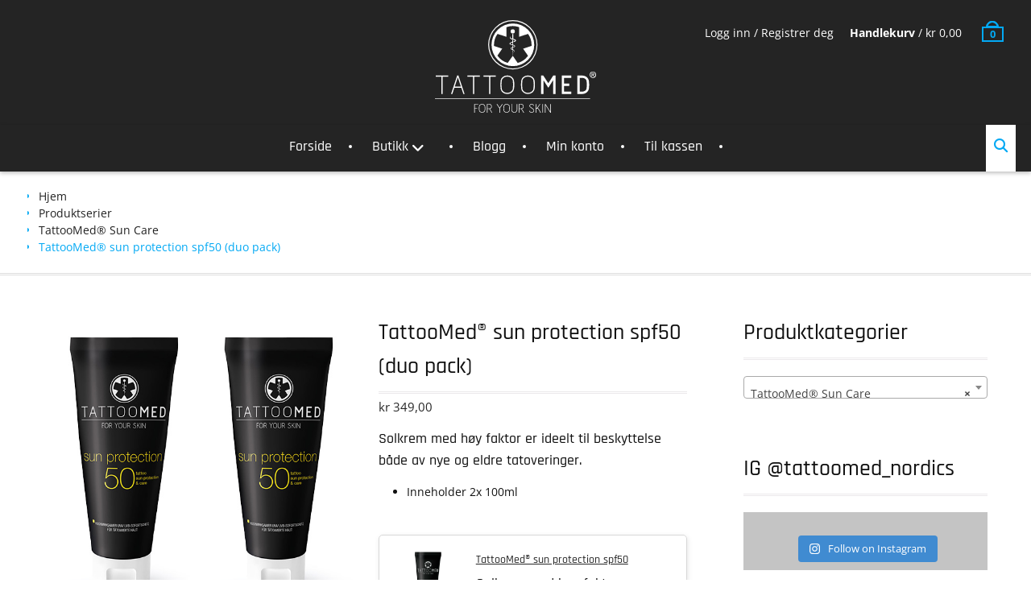

--- FILE ---
content_type: text/html; charset=UTF-8
request_url: https://tattoomed.no/produkt/tattoomed-sun-protection-spf50-duo-pack/
body_size: 18436
content:
<!DOCTYPE html> <html lang="nb-NO"><head>
			<meta charset="UTF-8">
		<meta name="viewport" content="width=device-width, initial-scale=1">
		<link rel="profile" href="http://gmpg.org/xfn/11">
		<link rel="pingback" href="https://tattoomed.no/xmlrpc.php">
		
<title>TattooMed® sun protection spf50 (duo pack) &#8211; tattoomed.no</title>
<meta name='robots' content='max-image-preview:large' />
<link rel="alternate" type="application/rss+xml" title="tattoomed.no &raquo; strøm" href="https://tattoomed.no/feed/" />
<link rel="alternate" type="application/rss+xml" title="tattoomed.no &raquo; kommentarstrøm" href="https://tattoomed.no/comments/feed/" />
<link rel="alternate" title="oEmbed (JSON)" type="application/json+oembed" href="https://tattoomed.no/wp-json/oembed/1.0/embed?url=https%3A%2F%2Ftattoomed.no%2Fprodukt%2Ftattoomed-sun-protection-spf50-duo-pack%2F" />
<link rel="alternate" title="oEmbed (XML)" type="text/xml+oembed" href="https://tattoomed.no/wp-json/oembed/1.0/embed?url=https%3A%2F%2Ftattoomed.no%2Fprodukt%2Ftattoomed-sun-protection-spf50-duo-pack%2F&#038;format=xml" />
<style id='wp-img-auto-sizes-contain-inline-css' type='text/css'>
img:is([sizes=auto i],[sizes^="auto," i]){contain-intrinsic-size:3000px 1500px}
/*# sourceURL=wp-img-auto-sizes-contain-inline-css */
</style>
<link rel='stylesheet' id='sbi_styles-css' href='https://tattoomed.no/wp-content/plugins/instagram-feed/css/sbi-styles.min.css?ver=6.10.0' type='text/css' media='all' />
<style id='wp-emoji-styles-inline-css' type='text/css'>

	img.wp-smiley, img.emoji {
		display: inline !important;
		border: none !important;
		box-shadow: none !important;
		height: 1em !important;
		width: 1em !important;
		margin: 0 0.07em !important;
		vertical-align: -0.1em !important;
		background: none !important;
		padding: 0 !important;
	}
/*# sourceURL=wp-emoji-styles-inline-css */
</style>
<style id='wp-block-library-inline-css' type='text/css'>
:root{--wp-block-synced-color:#7a00df;--wp-block-synced-color--rgb:122,0,223;--wp-bound-block-color:var(--wp-block-synced-color);--wp-editor-canvas-background:#ddd;--wp-admin-theme-color:#007cba;--wp-admin-theme-color--rgb:0,124,186;--wp-admin-theme-color-darker-10:#006ba1;--wp-admin-theme-color-darker-10--rgb:0,107,160.5;--wp-admin-theme-color-darker-20:#005a87;--wp-admin-theme-color-darker-20--rgb:0,90,135;--wp-admin-border-width-focus:2px}@media (min-resolution:192dpi){:root{--wp-admin-border-width-focus:1.5px}}.wp-element-button{cursor:pointer}:root .has-very-light-gray-background-color{background-color:#eee}:root .has-very-dark-gray-background-color{background-color:#313131}:root .has-very-light-gray-color{color:#eee}:root .has-very-dark-gray-color{color:#313131}:root .has-vivid-green-cyan-to-vivid-cyan-blue-gradient-background{background:linear-gradient(135deg,#00d084,#0693e3)}:root .has-purple-crush-gradient-background{background:linear-gradient(135deg,#34e2e4,#4721fb 50%,#ab1dfe)}:root .has-hazy-dawn-gradient-background{background:linear-gradient(135deg,#faaca8,#dad0ec)}:root .has-subdued-olive-gradient-background{background:linear-gradient(135deg,#fafae1,#67a671)}:root .has-atomic-cream-gradient-background{background:linear-gradient(135deg,#fdd79a,#004a59)}:root .has-nightshade-gradient-background{background:linear-gradient(135deg,#330968,#31cdcf)}:root .has-midnight-gradient-background{background:linear-gradient(135deg,#020381,#2874fc)}:root{--wp--preset--font-size--normal:16px;--wp--preset--font-size--huge:42px}.has-regular-font-size{font-size:1em}.has-larger-font-size{font-size:2.625em}.has-normal-font-size{font-size:var(--wp--preset--font-size--normal)}.has-huge-font-size{font-size:var(--wp--preset--font-size--huge)}.has-text-align-center{text-align:center}.has-text-align-left{text-align:left}.has-text-align-right{text-align:right}.has-fit-text{white-space:nowrap!important}#end-resizable-editor-section{display:none}.aligncenter{clear:both}.items-justified-left{justify-content:flex-start}.items-justified-center{justify-content:center}.items-justified-right{justify-content:flex-end}.items-justified-space-between{justify-content:space-between}.screen-reader-text{border:0;clip-path:inset(50%);height:1px;margin:-1px;overflow:hidden;padding:0;position:absolute;width:1px;word-wrap:normal!important}.screen-reader-text:focus{background-color:#ddd;clip-path:none;color:#444;display:block;font-size:1em;height:auto;left:5px;line-height:normal;padding:15px 23px 14px;text-decoration:none;top:5px;width:auto;z-index:100000}html :where(.has-border-color){border-style:solid}html :where([style*=border-top-color]){border-top-style:solid}html :where([style*=border-right-color]){border-right-style:solid}html :where([style*=border-bottom-color]){border-bottom-style:solid}html :where([style*=border-left-color]){border-left-style:solid}html :where([style*=border-width]){border-style:solid}html :where([style*=border-top-width]){border-top-style:solid}html :where([style*=border-right-width]){border-right-style:solid}html :where([style*=border-bottom-width]){border-bottom-style:solid}html :where([style*=border-left-width]){border-left-style:solid}html :where(img[class*=wp-image-]){height:auto;max-width:100%}:where(figure){margin:0 0 1em}html :where(.is-position-sticky){--wp-admin--admin-bar--position-offset:var(--wp-admin--admin-bar--height,0px)}@media screen and (max-width:600px){html :where(.is-position-sticky){--wp-admin--admin-bar--position-offset:0px}}

/*# sourceURL=wp-block-library-inline-css */
</style><link rel='stylesheet' id='wc-blocks-style-css' href='https://tattoomed.no/wp-content/plugins/woocommerce/assets/client/blocks/wc-blocks.css?ver=wc-10.4.3' type='text/css' media='all' />
<style id='global-styles-inline-css' type='text/css'>
:root{--wp--preset--aspect-ratio--square: 1;--wp--preset--aspect-ratio--4-3: 4/3;--wp--preset--aspect-ratio--3-4: 3/4;--wp--preset--aspect-ratio--3-2: 3/2;--wp--preset--aspect-ratio--2-3: 2/3;--wp--preset--aspect-ratio--16-9: 16/9;--wp--preset--aspect-ratio--9-16: 9/16;--wp--preset--color--black: #111111;--wp--preset--color--cyan-bluish-gray: #abb8c3;--wp--preset--color--white: #ffffff;--wp--preset--color--pale-pink: #f78da7;--wp--preset--color--vivid-red: #cf2e2e;--wp--preset--color--luminous-vivid-orange: #ff6900;--wp--preset--color--luminous-vivid-amber: #fcb900;--wp--preset--color--light-green-cyan: #7bdcb5;--wp--preset--color--vivid-green-cyan: #00d084;--wp--preset--color--pale-cyan-blue: #8ed1fc;--wp--preset--color--vivid-cyan-blue: #0693e3;--wp--preset--color--vivid-purple: #9b51e0;--wp--preset--color--gray: #f4f4f4;--wp--preset--color--yellow: #ff7d06;--wp--preset--color--blue: #1b8be0;--wp--preset--color--red-orange: #ff4922;--wp--preset--gradient--vivid-cyan-blue-to-vivid-purple: linear-gradient(135deg,rgb(6,147,227) 0%,rgb(155,81,224) 100%);--wp--preset--gradient--light-green-cyan-to-vivid-green-cyan: linear-gradient(135deg,rgb(122,220,180) 0%,rgb(0,208,130) 100%);--wp--preset--gradient--luminous-vivid-amber-to-luminous-vivid-orange: linear-gradient(135deg,rgb(252,185,0) 0%,rgb(255,105,0) 100%);--wp--preset--gradient--luminous-vivid-orange-to-vivid-red: linear-gradient(135deg,rgb(255,105,0) 0%,rgb(207,46,46) 100%);--wp--preset--gradient--very-light-gray-to-cyan-bluish-gray: linear-gradient(135deg,rgb(238,238,238) 0%,rgb(169,184,195) 100%);--wp--preset--gradient--cool-to-warm-spectrum: linear-gradient(135deg,rgb(74,234,220) 0%,rgb(151,120,209) 20%,rgb(207,42,186) 40%,rgb(238,44,130) 60%,rgb(251,105,98) 80%,rgb(254,248,76) 100%);--wp--preset--gradient--blush-light-purple: linear-gradient(135deg,rgb(255,206,236) 0%,rgb(152,150,240) 100%);--wp--preset--gradient--blush-bordeaux: linear-gradient(135deg,rgb(254,205,165) 0%,rgb(254,45,45) 50%,rgb(107,0,62) 100%);--wp--preset--gradient--luminous-dusk: linear-gradient(135deg,rgb(255,203,112) 0%,rgb(199,81,192) 50%,rgb(65,88,208) 100%);--wp--preset--gradient--pale-ocean: linear-gradient(135deg,rgb(255,245,203) 0%,rgb(182,227,212) 50%,rgb(51,167,181) 100%);--wp--preset--gradient--electric-grass: linear-gradient(135deg,rgb(202,248,128) 0%,rgb(113,206,126) 100%);--wp--preset--gradient--midnight: linear-gradient(135deg,rgb(2,3,129) 0%,rgb(40,116,252) 100%);--wp--preset--font-size--small: 13px;--wp--preset--font-size--medium: 20px;--wp--preset--font-size--large: 42px;--wp--preset--font-size--x-large: 42px;--wp--preset--font-size--normal: 16px;--wp--preset--font-size--huge: 56px;--wp--preset--spacing--20: 0.44rem;--wp--preset--spacing--30: 0.67rem;--wp--preset--spacing--40: 1rem;--wp--preset--spacing--50: 1.5rem;--wp--preset--spacing--60: 2.25rem;--wp--preset--spacing--70: 3.38rem;--wp--preset--spacing--80: 5.06rem;--wp--preset--shadow--natural: 6px 6px 9px rgba(0, 0, 0, 0.2);--wp--preset--shadow--deep: 12px 12px 50px rgba(0, 0, 0, 0.4);--wp--preset--shadow--sharp: 6px 6px 0px rgba(0, 0, 0, 0.2);--wp--preset--shadow--outlined: 6px 6px 0px -3px rgb(255, 255, 255), 6px 6px rgb(0, 0, 0);--wp--preset--shadow--crisp: 6px 6px 0px rgb(0, 0, 0);}:where(.is-layout-flex){gap: 0.5em;}:where(.is-layout-grid){gap: 0.5em;}body .is-layout-flex{display: flex;}.is-layout-flex{flex-wrap: wrap;align-items: center;}.is-layout-flex > :is(*, div){margin: 0;}body .is-layout-grid{display: grid;}.is-layout-grid > :is(*, div){margin: 0;}:where(.wp-block-columns.is-layout-flex){gap: 2em;}:where(.wp-block-columns.is-layout-grid){gap: 2em;}:where(.wp-block-post-template.is-layout-flex){gap: 1.25em;}:where(.wp-block-post-template.is-layout-grid){gap: 1.25em;}.has-black-color{color: var(--wp--preset--color--black) !important;}.has-cyan-bluish-gray-color{color: var(--wp--preset--color--cyan-bluish-gray) !important;}.has-white-color{color: var(--wp--preset--color--white) !important;}.has-pale-pink-color{color: var(--wp--preset--color--pale-pink) !important;}.has-vivid-red-color{color: var(--wp--preset--color--vivid-red) !important;}.has-luminous-vivid-orange-color{color: var(--wp--preset--color--luminous-vivid-orange) !important;}.has-luminous-vivid-amber-color{color: var(--wp--preset--color--luminous-vivid-amber) !important;}.has-light-green-cyan-color{color: var(--wp--preset--color--light-green-cyan) !important;}.has-vivid-green-cyan-color{color: var(--wp--preset--color--vivid-green-cyan) !important;}.has-pale-cyan-blue-color{color: var(--wp--preset--color--pale-cyan-blue) !important;}.has-vivid-cyan-blue-color{color: var(--wp--preset--color--vivid-cyan-blue) !important;}.has-vivid-purple-color{color: var(--wp--preset--color--vivid-purple) !important;}.has-black-background-color{background-color: var(--wp--preset--color--black) !important;}.has-cyan-bluish-gray-background-color{background-color: var(--wp--preset--color--cyan-bluish-gray) !important;}.has-white-background-color{background-color: var(--wp--preset--color--white) !important;}.has-pale-pink-background-color{background-color: var(--wp--preset--color--pale-pink) !important;}.has-vivid-red-background-color{background-color: var(--wp--preset--color--vivid-red) !important;}.has-luminous-vivid-orange-background-color{background-color: var(--wp--preset--color--luminous-vivid-orange) !important;}.has-luminous-vivid-amber-background-color{background-color: var(--wp--preset--color--luminous-vivid-amber) !important;}.has-light-green-cyan-background-color{background-color: var(--wp--preset--color--light-green-cyan) !important;}.has-vivid-green-cyan-background-color{background-color: var(--wp--preset--color--vivid-green-cyan) !important;}.has-pale-cyan-blue-background-color{background-color: var(--wp--preset--color--pale-cyan-blue) !important;}.has-vivid-cyan-blue-background-color{background-color: var(--wp--preset--color--vivid-cyan-blue) !important;}.has-vivid-purple-background-color{background-color: var(--wp--preset--color--vivid-purple) !important;}.has-black-border-color{border-color: var(--wp--preset--color--black) !important;}.has-cyan-bluish-gray-border-color{border-color: var(--wp--preset--color--cyan-bluish-gray) !important;}.has-white-border-color{border-color: var(--wp--preset--color--white) !important;}.has-pale-pink-border-color{border-color: var(--wp--preset--color--pale-pink) !important;}.has-vivid-red-border-color{border-color: var(--wp--preset--color--vivid-red) !important;}.has-luminous-vivid-orange-border-color{border-color: var(--wp--preset--color--luminous-vivid-orange) !important;}.has-luminous-vivid-amber-border-color{border-color: var(--wp--preset--color--luminous-vivid-amber) !important;}.has-light-green-cyan-border-color{border-color: var(--wp--preset--color--light-green-cyan) !important;}.has-vivid-green-cyan-border-color{border-color: var(--wp--preset--color--vivid-green-cyan) !important;}.has-pale-cyan-blue-border-color{border-color: var(--wp--preset--color--pale-cyan-blue) !important;}.has-vivid-cyan-blue-border-color{border-color: var(--wp--preset--color--vivid-cyan-blue) !important;}.has-vivid-purple-border-color{border-color: var(--wp--preset--color--vivid-purple) !important;}.has-vivid-cyan-blue-to-vivid-purple-gradient-background{background: var(--wp--preset--gradient--vivid-cyan-blue-to-vivid-purple) !important;}.has-light-green-cyan-to-vivid-green-cyan-gradient-background{background: var(--wp--preset--gradient--light-green-cyan-to-vivid-green-cyan) !important;}.has-luminous-vivid-amber-to-luminous-vivid-orange-gradient-background{background: var(--wp--preset--gradient--luminous-vivid-amber-to-luminous-vivid-orange) !important;}.has-luminous-vivid-orange-to-vivid-red-gradient-background{background: var(--wp--preset--gradient--luminous-vivid-orange-to-vivid-red) !important;}.has-very-light-gray-to-cyan-bluish-gray-gradient-background{background: var(--wp--preset--gradient--very-light-gray-to-cyan-bluish-gray) !important;}.has-cool-to-warm-spectrum-gradient-background{background: var(--wp--preset--gradient--cool-to-warm-spectrum) !important;}.has-blush-light-purple-gradient-background{background: var(--wp--preset--gradient--blush-light-purple) !important;}.has-blush-bordeaux-gradient-background{background: var(--wp--preset--gradient--blush-bordeaux) !important;}.has-luminous-dusk-gradient-background{background: var(--wp--preset--gradient--luminous-dusk) !important;}.has-pale-ocean-gradient-background{background: var(--wp--preset--gradient--pale-ocean) !important;}.has-electric-grass-gradient-background{background: var(--wp--preset--gradient--electric-grass) !important;}.has-midnight-gradient-background{background: var(--wp--preset--gradient--midnight) !important;}.has-small-font-size{font-size: var(--wp--preset--font-size--small) !important;}.has-medium-font-size{font-size: var(--wp--preset--font-size--medium) !important;}.has-large-font-size{font-size: var(--wp--preset--font-size--large) !important;}.has-x-large-font-size{font-size: var(--wp--preset--font-size--x-large) !important;}
/*# sourceURL=global-styles-inline-css */
</style>

<style id='classic-theme-styles-inline-css' type='text/css'>
/*! This file is auto-generated */
.wp-block-button__link{color:#fff;background-color:#32373c;border-radius:9999px;box-shadow:none;text-decoration:none;padding:calc(.667em + 2px) calc(1.333em + 2px);font-size:1.125em}.wp-block-file__button{background:#32373c;color:#fff;text-decoration:none}
/*# sourceURL=/wp-includes/css/classic-themes.min.css */
</style>
<link rel='stylesheet' id='photoswipe-css' href='https://tattoomed.no/wp-content/plugins/woocommerce/assets/css/photoswipe/photoswipe.min.css?ver=10.4.3' type='text/css' media='all' />
<link rel='stylesheet' id='photoswipe-default-skin-css' href='https://tattoomed.no/wp-content/plugins/woocommerce/assets/css/photoswipe/default-skin/default-skin.min.css?ver=10.4.3' type='text/css' media='all' />
<link rel='stylesheet' id='woocommerce-layout-css' href='https://tattoomed.no/wp-content/plugins/woocommerce/assets/css/woocommerce-layout.css?ver=10.4.3' type='text/css' media='all' />
<link rel='stylesheet' id='woocommerce-smallscreen-css' href='https://tattoomed.no/wp-content/plugins/woocommerce/assets/css/woocommerce-smallscreen.css?ver=10.4.3' type='text/css' media='only screen and (max-width: 768px)' />
<link rel='stylesheet' id='woocommerce-general-css' href='https://tattoomed.no/wp-content/plugins/woocommerce/assets/css/woocommerce.css?ver=10.4.3' type='text/css' media='all' />
<style id='woocommerce-inline-inline-css' type='text/css'>
.woocommerce form .form-row .required { visibility: visible; }
/*# sourceURL=woocommerce-inline-inline-css */
</style>
<link rel='stylesheet' id='yith_wcpb_bundle_frontend_style-css' href='https://tattoomed.no/wp-content/plugins/yith-woocommerce-product-bundles/assets/css/frontend.css?ver=2.21.0' type='text/css' media='all' />
<style id='yith_wcpb_bundle_frontend_style-inline-css' type='text/css'>

			.wc-block-components-order-summary .wc-block-components-order-summary-item.yith-wcpb-is-bundle:after {border: none !important;}
			.wc-block-cart .wc-block-cart-items tr.yith-wcpb-is-bundled-item .wc-block-cart-item__product .wc-block-cart-item__prices{display: none !important;}
			.wc-block-cart .wc-block-cart-items tr.yith-wcpb-is-bundled-item .wc-block-components-sale-badge{display: none !important;}
			.wc-block-components-order-summary .wc-block-components-order-summary-item.yith-wcpb-is-bundled-item .wc-block-components-product-price{display: none !important;}
			
/*# sourceURL=yith_wcpb_bundle_frontend_style-inline-css */
</style>
<link rel='stylesheet' id='font-awesome-css' href='https://tattoomed.no/wp-content/themes/clean-commerce/third-party/font-awesome/css/all.min.css?ver=6.7.2' type='text/css' media='all' />
<style id='font-awesome-inline-css' type='text/css'>
[data-font="FontAwesome"]:before {font-family: 'FontAwesome' !important;content: attr(data-icon) !important;speak: none !important;font-weight: normal !important;font-variant: normal !important;text-transform: none !important;line-height: 1 !important;font-style: normal !important;-webkit-font-smoothing: antialiased !important;-moz-osx-font-smoothing: grayscale !important;}
/*# sourceURL=font-awesome-inline-css */
</style>
<link rel='stylesheet' id='jquery-sidr-css' href='https://tattoomed.no/wp-content/themes/clean-commerce/third-party/sidr/css/jquery.sidr.dark.min.css?ver=2.2.1' type='text/css' media='all' />
<link rel='stylesheet' id='jquery-slick-css' href='https://tattoomed.no/wp-content/themes/clean-commerce/third-party/slick/slick.min.css?ver=1.6.0' type='text/css' media='all' />
<link rel='stylesheet' id='chld_thm_cfg_parent-css' href='https://tattoomed.no/wp-content/themes/clean-commerce/style.css?ver=6.9' type='text/css' media='all' />
<link rel='stylesheet' id='clean-commerce-google-fonts-css' href='https://tattoomed.no/wp-content/fonts/c9420100d2455150968b907dc22b0771.css' type='text/css' media='all' />
<link rel='stylesheet' id='clean-commerce-style-css' href='https://tattoomed.no/wp-content/themes/clean-commerce-child/style.css?ver=20260107-93520' type='text/css' media='all' />
<link rel='stylesheet' id='clean-commerce-block-style-css' href='https://tattoomed.no/wp-content/themes/clean-commerce/css/blocks.css?ver=1767778520' type='text/css' media='all' />
<script type="text/javascript" src="https://tattoomed.no/wp-includes/js/jquery/jquery.min.js?ver=3.7.1" id="jquery-core-js"></script>
<script type="text/javascript" src="https://tattoomed.no/wp-includes/js/jquery/jquery-migrate.min.js?ver=3.4.1" id="jquery-migrate-js"></script>
<script type="text/javascript" src="https://tattoomed.no/wp-content/plugins/woocommerce/assets/js/jquery-blockui/jquery.blockUI.min.js?ver=2.7.0-wc.10.4.3" id="wc-jquery-blockui-js" defer="defer" data-wp-strategy="defer"></script>
<script type="text/javascript" id="wc-add-to-cart-js-extra">
/* <![CDATA[ */
var wc_add_to_cart_params = {"ajax_url":"/wp-admin/admin-ajax.php","wc_ajax_url":"/?wc-ajax=%%endpoint%%","i18n_view_cart":"Vis handlekurv","cart_url":"https://tattoomed.no/handlekurv/","is_cart":"","cart_redirect_after_add":"yes"};
//# sourceURL=wc-add-to-cart-js-extra
/* ]]> */
</script>
<script type="text/javascript" src="https://tattoomed.no/wp-content/plugins/woocommerce/assets/js/frontend/add-to-cart.min.js?ver=10.4.3" id="wc-add-to-cart-js" defer="defer" data-wp-strategy="defer"></script>
<script type="text/javascript" src="https://tattoomed.no/wp-content/plugins/woocommerce/assets/js/photoswipe/photoswipe.min.js?ver=4.1.1-wc.10.4.3" id="wc-photoswipe-js" defer="defer" data-wp-strategy="defer"></script>
<script type="text/javascript" src="https://tattoomed.no/wp-content/plugins/woocommerce/assets/js/photoswipe/photoswipe-ui-default.min.js?ver=4.1.1-wc.10.4.3" id="wc-photoswipe-ui-default-js" defer="defer" data-wp-strategy="defer"></script>
<script type="text/javascript" id="wc-single-product-js-extra">
/* <![CDATA[ */
var wc_single_product_params = {"i18n_required_rating_text":"Vennligst velg en vurdering","i18n_rating_options":["1 av 5 stjerner","2 av 5 stjerner","3 av 5 stjerner","4 av 5 stjerner","5 av 5 stjerner"],"i18n_product_gallery_trigger_text":"Se bildegalleri i fullskjerm","review_rating_required":"yes","flexslider":{"rtl":false,"animation":"slide","smoothHeight":true,"directionNav":false,"controlNav":"thumbnails","slideshow":false,"animationSpeed":500,"animationLoop":false,"allowOneSlide":false},"zoom_enabled":"","zoom_options":[],"photoswipe_enabled":"1","photoswipe_options":{"shareEl":false,"closeOnScroll":false,"history":false,"hideAnimationDuration":0,"showAnimationDuration":0},"flexslider_enabled":""};
//# sourceURL=wc-single-product-js-extra
/* ]]> */
</script>
<script type="text/javascript" src="https://tattoomed.no/wp-content/plugins/woocommerce/assets/js/frontend/single-product.min.js?ver=10.4.3" id="wc-single-product-js" defer="defer" data-wp-strategy="defer"></script>
<script type="text/javascript" src="https://tattoomed.no/wp-content/plugins/woocommerce/assets/js/js-cookie/js.cookie.min.js?ver=2.1.4-wc.10.4.3" id="wc-js-cookie-js" defer="defer" data-wp-strategy="defer"></script>
<script type="text/javascript" id="woocommerce-js-extra">
/* <![CDATA[ */
var woocommerce_params = {"ajax_url":"/wp-admin/admin-ajax.php","wc_ajax_url":"/?wc-ajax=%%endpoint%%","i18n_password_show":"Vis passord","i18n_password_hide":"Skjul passord"};
//# sourceURL=woocommerce-js-extra
/* ]]> */
</script>
<script type="text/javascript" src="https://tattoomed.no/wp-content/plugins/woocommerce/assets/js/frontend/woocommerce.min.js?ver=10.4.3" id="woocommerce-js" defer="defer" data-wp-strategy="defer"></script>
<script type="text/javascript" src="https://tattoomed.no/wp-includes/js/dist/hooks.min.js?ver=dd5603f07f9220ed27f1" id="wp-hooks-js"></script>
<script type="text/javascript" id="wpm-js-extra">
/* <![CDATA[ */
var wpm = {"ajax_url":"https://tattoomed.no/wp-admin/admin-ajax.php","root":"https://tattoomed.no/wp-json/","nonce_wp_rest":"4620e074c3","nonce_ajax":"b42a553633"};
//# sourceURL=wpm-js-extra
/* ]]> */
</script>
<script type="text/javascript" src="https://tattoomed.no/wp-content/plugins/woocommerce-google-adwords-conversion-tracking-tag/js/public/free/wpm-public.p1.min.js?ver=1.54.1" id="wpm-js"></script>
<link rel="https://api.w.org/" href="https://tattoomed.no/wp-json/" /><link rel="alternate" title="JSON" type="application/json" href="https://tattoomed.no/wp-json/wp/v2/product/2771" /><link rel="EditURI" type="application/rsd+xml" title="RSD" href="https://tattoomed.no/xmlrpc.php?rsd" />
<meta name="generator" content="WordPress 6.9" />
<meta name="generator" content="WooCommerce 10.4.3" />
<link rel="canonical" href="https://tattoomed.no/produkt/tattoomed-sun-protection-spf50-duo-pack/" />
<link rel='shortlink' href='https://tattoomed.no/?p=2771' />
	<noscript><style>.woocommerce-product-gallery{ opacity: 1 !important; }</style></noscript>
	
<!-- START Pixel Manager for WooCommerce -->

		<script>

			window.wpmDataLayer = window.wpmDataLayer || {};
			window.wpmDataLayer = Object.assign(window.wpmDataLayer, {"cart":{},"cart_item_keys":{},"version":{"number":"1.54.1","pro":false,"eligible_for_updates":false,"distro":"fms","beta":false,"show":true},"pixels":{"google":{"linker":{"settings":null},"user_id":false,"ads":{"conversion_ids":{"AW-746663136":"l6cHCJv24rQZEODZhOQC"},"dynamic_remarketing":{"status":true,"id_type":"post_id","send_events_with_parent_ids":true},"google_business_vertical":"retail","phone_conversion_number":"","phone_conversion_label":""},"analytics":{"ga4":{"measurement_id":"G-BH48CXM8Y3","parameters":{},"mp_active":false,"debug_mode":false,"page_load_time_tracking":false},"id_type":"post_id"},"tag_id":"AW-746663136","tag_id_suppressed":[],"tag_gateway":{"measurement_path":""},"tcf_support":false,"consent_mode":{"is_active":true,"wait_for_update":500,"ads_data_redaction":false,"url_passthrough":true}}},"shop":{"list_name":"Product | TattooMed® sun protection spf50 (duo pack)","list_id":"product_tattoomed-sun-protection-spf50-duo-pack","page_type":"product","product_type":"yith_bundle","currency":"NOK","selectors":{"addToCart":[],"beginCheckout":[]},"order_duplication_prevention":true,"view_item_list_trigger":{"test_mode":false,"background_color":"green","opacity":0.5,"repeat":true,"timeout":1000,"threshold":0.8},"variations_output":true,"session_active":false},"page":{"id":2771,"title":"TattooMed® sun protection spf50 (duo pack)","type":"product","categories":[],"parent":{"id":0,"title":"TattooMed® sun protection spf50 (duo pack)","type":"product","categories":[]}},"general":{"user_logged_in":false,"scroll_tracking_thresholds":[],"page_id":2771,"exclude_domains":[],"server_2_server":{"active":false,"user_agent_exclude_patterns":[],"ip_exclude_list":[],"pageview_event_s2s":{"is_active":false,"pixels":[]}},"consent_management":{"explicit_consent":false},"lazy_load_pmw":false,"chunk_base_path":"https://tattoomed.no/wp-content/plugins/woocommerce-google-adwords-conversion-tracking-tag/js/public/free/","modules":{"load_deprecated_functions":true}}});

		</script>

		
<!-- END Pixel Manager for WooCommerce -->
			<meta name="pm-dataLayer-meta" content="2771" class="wpmProductId"
				  data-id="2771">
					<script>
			(window.wpmDataLayer = window.wpmDataLayer || {}).products                = window.wpmDataLayer.products || {};
			window.wpmDataLayer.products[2771] = {"id":"2771","sku":"","price":349,"brand":"","quantity":1,"dyn_r_ids":{"post_id":"2771","sku":2771,"gpf":"woocommerce_gpf_2771","gla":"gla_2771"},"is_variable":false,"type":"yith_bundle","name":"TattooMed® sun protection spf50 (duo pack)","category":["TattooMed® Bundles &amp; Deals","TattooMed® Sun Care"],"is_variation":false};
					</script>
		<style type="text/css" id="custom-background-css">
body.custom-background { background-color: #ffffff; }
</style>
	<link rel="icon" href="https://tattoomed.no/wp-content/uploads/2017/09/cropped-tm-logo-2017-kurz-schwarz-32x32.jpg" sizes="32x32" />
<link rel="icon" href="https://tattoomed.no/wp-content/uploads/2017/09/cropped-tm-logo-2017-kurz-schwarz-192x192.jpg" sizes="192x192" />
<link rel="apple-touch-icon" href="https://tattoomed.no/wp-content/uploads/2017/09/cropped-tm-logo-2017-kurz-schwarz-180x180.jpg" />
<meta name="msapplication-TileImage" content="https://tattoomed.no/wp-content/uploads/2017/09/cropped-tm-logo-2017-kurz-schwarz-270x270.jpg" />

<!-- Facebook Pixel Code -->
<script>
!function(f,b,e,v,n,t,s)
{if(f.fbq)return;n=f.fbq=function(){n.callMethod?
n.callMethod.apply(n,arguments):n.queue.push(arguments)};
if(!f._fbq)f._fbq=n;n.push=n;n.loaded=!0;n.version='2.0';
n.queue=[];t=b.createElement(e);t.async=!0;
t.src=v;s=b.getElementsByTagName(e)[0];
s.parentNode.insertBefore(t,s)}(window,document,'script',
'https://connect.facebook.net/en_US/fbevents.js');
 fbq('init', '428074851328976'); 
fbq('track', 'PageView');
</script>
<noscript>
 <img height="1" width="1" 
src="https://www.facebook.com/tr?id=428074851328976&ev=PageView
&noscript=1"/>
</noscript>
<!-- End Facebook Pixel Code -->

<!-- Global site tag (gtag.js) - Google Analytics -->
<script async src="https://www.googletagmanager.com/gtag/js?id=UA-133355656-1"></script>
<script>
  window.dataLayer = window.dataLayer || [];
  function gtag(){dataLayer.push(arguments);}
  gtag('js', new Date());

  gtag('config', 'UA-133355656-1');
</script>

<link rel='stylesheet' id='select2-css' href='https://tattoomed.no/wp-content/plugins/woocommerce/assets/css/select2.css?ver=10.4.3' type='text/css' media='all' />
</head>

<body class="wp-singular product-template-default single single-product postid-2771 custom-background wp-custom-logo wp-embed-responsive wp-theme-clean-commerce wp-child-theme-clean-commerce-child theme-clean-commerce woocommerce woocommerce-page woocommerce-no-js global-layout-right-sidebar">

	    <div id="page" class="hfeed site">
    <a class="skip-link screen-reader-text" href="#content">Skip to content</a>		<div class="mobile-nav-wrap">
			<a id="mobile-trigger" href="#mob-menu"><i class="fa fa-bars"></i></a>
			<div id="mob-menu">
				<ul id="menu-hovedmeny" class="menu"><li id="menu-item-503" class="menu-item menu-item-type-post_type menu-item-object-page menu-item-home menu-item-503"><a href="https://tattoomed.no/">Forside</a></li>
<li id="menu-item-441" class="menu-item menu-item-type-post_type menu-item-object-page menu-item-has-children current_page_parent menu-item-441"><a href="https://tattoomed.no/butikk/">Butikk</a>
<ul class="sub-menu">
	<li id="menu-item-524" class="menu-item menu-item-type-taxonomy menu-item-object-product_cat menu-item-524"><a href="https://tattoomed.no/produktkategori/produktserier/tattoomed-tattoo-care/">TattooMed® Tattoo Care</a></li>
	<li id="menu-item-525" class="menu-item menu-item-type-taxonomy menu-item-object-product_cat current-product-ancestor current-menu-parent current-product-parent menu-item-525"><a href="https://tattoomed.no/produktkategori/produktserier/tattoomed-sun-protection/">TattooMed® Sun Care</a></li>
	<li id="menu-item-528" class="menu-item menu-item-type-taxonomy menu-item-object-product_cat menu-item-528"><a href="https://tattoomed.no/produktkategori/produktserier/tattoomed-pmu-care/">TattooMed® PMU Care</a></li>
	<li id="menu-item-526" class="menu-item menu-item-type-taxonomy menu-item-object-product_cat menu-item-526"><a href="https://tattoomed.no/produktkategori/produktserier/tattoomed-laser-care/">TattooMed® Laser Care</a></li>
	<li id="menu-item-1113" class="menu-item menu-item-type-taxonomy menu-item-object-product_cat current-product-ancestor current-menu-parent current-product-parent menu-item-1113"><a href="https://tattoomed.no/produktkategori/produktserier/bundlesdeals/">TattooMed® Bundles &amp; Deals</a></li>
	<li id="menu-item-1672" class="menu-item menu-item-type-taxonomy menu-item-object-product_cat menu-item-1672"><a href="https://tattoomed.no/produktkategori/smittevern-hygieneprodukter/">Smittevern</a></li>
</ul>
</li>
<li id="menu-item-443" class="menu-item menu-item-type-post_type menu-item-object-page menu-item-443"><a href="https://tattoomed.no/blogg/">Blogg</a></li>
<li id="menu-item-48" class="menu-item menu-item-type-post_type menu-item-object-page menu-item-48"><a href="https://tattoomed.no/min-konto/">Min konto</a></li>
<li id="menu-item-1160" class="menu-item menu-item-type-post_type menu-item-object-page menu-item-1160"><a href="https://tattoomed.no/svea-checkout/">Til kassen</a></li>
</ul>			</div><!-- #mob-menu -->
					</div><!-- .mobile-nav-wrap -->
		
    <header id="masthead" class="site-header" role="banner"><div class="container"><div class="inner-wrapper">			    <div class="site-branding">

			<a href="https://tattoomed.no/" class="custom-logo-link" rel="home"><img width="557" height="320" src="https://tattoomed.no/wp-content/uploads/2019/07/tm-logo-2017-kurz-weiss.svg" class="custom-logo" alt="tattoomed.no" decoding="async" fetchpriority="high" /></a>
										    </div><!-- .site-branding -->
	    <div id="right-header">
		    
	    			    	<div id="cart-section">
		    		<ul>
		    			<li class="account-login">
			    			<a href="https://tattoomed.no/min-konto/">Logg inn / Registrer deg</a>
			    			</li>
		    			<li class="cart-price"><a href="https://tattoomed.no/handlekurv/"><strong>Handlekurv</strong>&nbsp;/&nbsp;<span class="amount"><span class="woocommerce-Price-amount amount"><bdi><span class="woocommerce-Price-currencySymbol">&#107;&#114;</span>&nbsp;0,00</bdi></span></span></a></li>
	    				<li class="cart-icon"><strong>0</strong><span class="cart-icon-handle"></span></li>
	    			</ul>
	    		</div> <!-- .cart-section -->
	    	    	</div> <!-- #right-header -->
	        </div> <!-- .inner-wrapper --></div><!-- .container --></header><!-- #masthead -->	    <div id="main-nav" class="clear-fix">
	        <div class="container">
		        <nav id="site-navigation" class="main-navigation" role="navigation">
		            <div class="wrap-menu-content">
						<div class="menu-hovedmeny-container"><ul id="primary-menu" class="menu"><li class="menu-item menu-item-type-post_type menu-item-object-page menu-item-home menu-item-503"><a href="https://tattoomed.no/">Forside</a></li>
<li class="menu-item menu-item-type-post_type menu-item-object-page menu-item-has-children current_page_parent menu-item-441"><a href="https://tattoomed.no/butikk/">Butikk</a>
<ul class="sub-menu">
	<li class="menu-item menu-item-type-taxonomy menu-item-object-product_cat menu-item-524"><a href="https://tattoomed.no/produktkategori/produktserier/tattoomed-tattoo-care/">TattooMed® Tattoo Care</a></li>
	<li class="menu-item menu-item-type-taxonomy menu-item-object-product_cat current-product-ancestor current-menu-parent current-product-parent menu-item-525"><a href="https://tattoomed.no/produktkategori/produktserier/tattoomed-sun-protection/">TattooMed® Sun Care</a></li>
	<li class="menu-item menu-item-type-taxonomy menu-item-object-product_cat menu-item-528"><a href="https://tattoomed.no/produktkategori/produktserier/tattoomed-pmu-care/">TattooMed® PMU Care</a></li>
	<li class="menu-item menu-item-type-taxonomy menu-item-object-product_cat menu-item-526"><a href="https://tattoomed.no/produktkategori/produktserier/tattoomed-laser-care/">TattooMed® Laser Care</a></li>
	<li class="menu-item menu-item-type-taxonomy menu-item-object-product_cat current-product-ancestor current-menu-parent current-product-parent menu-item-1113"><a href="https://tattoomed.no/produktkategori/produktserier/bundlesdeals/">TattooMed® Bundles &amp; Deals</a></li>
	<li class="menu-item menu-item-type-taxonomy menu-item-object-product_cat menu-item-1672"><a href="https://tattoomed.no/produktkategori/smittevern-hygieneprodukter/">Smittevern</a></li>
</ul>
</li>
<li class="menu-item menu-item-type-post_type menu-item-object-page menu-item-443"><a href="https://tattoomed.no/blogg/">Blogg</a></li>
<li class="menu-item menu-item-type-post_type menu-item-object-page menu-item-48"><a href="https://tattoomed.no/min-konto/">Min konto</a></li>
<li class="menu-item menu-item-type-post_type menu-item-object-page menu-item-1160"><a href="https://tattoomed.no/svea-checkout/">Til kassen</a></li>
</ul></div>		            </div><!-- .menu-content -->
		        </nav><!-- #site-navigation -->

											        <div class="header-search-box">
			        	<a href="#" class="search-icon"><i class="fa fa-search"></i></a>
			        	<div class="search-box-wrap">
				        	<form role="search" method="get" class="search-form" action="https://tattoomed.no/">
				<label>
					<span class="screen-reader-text">Søk etter:</span>
					<input type="search" class="search-field" placeholder="Søk &hellip;" value="" name="s" />
				</label>
				<input type="submit" class="search-submit" value="Søk" />
			</form>		        		</div><!-- .search-box-wrap -->
		        	</div><!-- .header-search-box -->
				
	       </div> <!-- .container -->
	    </div> <!-- #main-nav -->
    	
	
	<div id="breadcrumb" itemprop="breadcrumb"><div class="container"><div class="woo-breadcrumbs breadcrumbs"><ul><li><a href="https://tattoomed.no">Hjem</a></li><li><a href="https://tattoomed.no/produktkategori/produktserier/">Produktserier</a></li><li><a href="https://tattoomed.no/produktkategori/produktserier/tattoomed-sun-protection/">TattooMed® Sun Care</a></li><li>TattooMed® sun protection spf50 (duo pack)</li></ul></div></div></div><div id="content" class="site-content"><div class="container"><div class="inner-wrapper">    
	<div id="primary"><main role="main" class="site-main" id="main">
					
			<div class="woocommerce-notices-wrapper"></div><div id="product-2771" class="product type-product post-2771 status-publish first instock product_cat-bundlesdeals product_cat-tattoomed-sun-protection product_tag-solfaktor product_tag-solkrem product_tag-spf50 product_tag-sunblock has-post-thumbnail taxable shipping-taxable purchasable product-type-yith_bundle">

	<div class="woocommerce-product-gallery woocommerce-product-gallery--with-images woocommerce-product-gallery--columns-4 images" data-columns="4" style="opacity: 0; transition: opacity .25s ease-in-out;">
	<div class="woocommerce-product-gallery__wrapper">
		<div data-thumb="https://tattoomed.no/wp-content/uploads/2022/04/ferdig5-100x100.jpg" data-thumb-alt="tattoomed-spf50-duo" data-thumb-srcset="https://tattoomed.no/wp-content/uploads/2022/04/ferdig5-100x100.jpg 100w, https://tattoomed.no/wp-content/uploads/2022/04/ferdig5-300x300.jpg 300w, https://tattoomed.no/wp-content/uploads/2022/04/ferdig5-150x150.jpg 150w, https://tattoomed.no/wp-content/uploads/2022/04/ferdig5-400x400.jpg 400w, https://tattoomed.no/wp-content/uploads/2022/04/ferdig5.jpg 600w"  data-thumb-sizes="(max-width: 100px) 100vw, 100px" class="woocommerce-product-gallery__image"><a href="https://tattoomed.no/wp-content/uploads/2022/04/ferdig5.jpg"><img width="600" height="600" src="https://tattoomed.no/wp-content/uploads/2022/04/ferdig5.jpg" class="wp-post-image" alt="tattoomed-spf50-duo" data-caption="" data-src="https://tattoomed.no/wp-content/uploads/2022/04/ferdig5.jpg" data-large_image="https://tattoomed.no/wp-content/uploads/2022/04/ferdig5.jpg" data-large_image_width="600" data-large_image_height="600" decoding="async" srcset="https://tattoomed.no/wp-content/uploads/2022/04/ferdig5.jpg 600w, https://tattoomed.no/wp-content/uploads/2022/04/ferdig5-300x300.jpg 300w, https://tattoomed.no/wp-content/uploads/2022/04/ferdig5-150x150.jpg 150w, https://tattoomed.no/wp-content/uploads/2022/04/ferdig5-400x400.jpg 400w, https://tattoomed.no/wp-content/uploads/2022/04/ferdig5-100x100.jpg 100w" sizes="(max-width: 600px) 100vw, 600px" /></a></div>	</div>
</div>

	<div class="summary entry-summary">
		<h1 class="product_title entry-title">TattooMed® sun protection spf50 (duo pack)</h1><p class="price"><span class="woocommerce-Price-amount amount"><bdi><span class="woocommerce-Price-currencySymbol">&#107;&#114;</span>&nbsp;349,00</bdi></span></p>
<div class="woocommerce-product-details__short-description">
	<h4>Solkrem med høy faktor er ideelt til beskyttelse både av nye og eldre tatoveringer.</h4>
<ul>
<li style="list-style-type: none;">
<ul>
<li>Inneholder 2x 100ml</li>
</ul>
</li>
</ul>
<p>&nbsp;</p>
</div>



	
	<form class="cart" method="post" enctype='multipart/form-data' data-product-id="2771">

							<div class="yith-wcpb-product-bundled-items">
														<div class="product yith-wcpb-product-bundled-item"
							data-is-purchasable="1">
						<div class="yith-wcpb-product-bundled-item-image">
							<div data-thumb="https://tattoomed.no/wp-content/uploads/2017/09/Sun-protection-50-100x100.jpg" data-thumb-alt="Høy solfaktor 50 for deg med tatovering" data-thumb-srcset="https://tattoomed.no/wp-content/uploads/2017/09/Sun-protection-50-100x100.jpg 100w, https://tattoomed.no/wp-content/uploads/2017/09/Sun-protection-50-150x150.jpg 150w, https://tattoomed.no/wp-content/uploads/2017/09/Sun-protection-50-300x300.jpg 300w, https://tattoomed.no/wp-content/uploads/2017/09/Sun-protection-50-768x768.jpg 768w, https://tattoomed.no/wp-content/uploads/2017/09/Sun-protection-50-400x400.jpg 400w, https://tattoomed.no/wp-content/uploads/2017/09/Sun-protection-50-600x600.jpg 600w, https://tattoomed.no/wp-content/uploads/2017/09/Sun-protection-50.jpg 800w"  data-thumb-sizes="(max-width: 100px) 100vw, 100px" class="woocommerce-product-gallery__image"><a href="https://tattoomed.no/wp-content/uploads/2017/09/Sun-protection-50.jpg"><img width="600" height="600" src="https://tattoomed.no/wp-content/uploads/2017/09/Sun-protection-50-600x600.jpg" class="wp-post-image" alt="Høy solfaktor 50 for deg med tatovering" data-caption="TattooMed sun protection spf50" data-src="https://tattoomed.no/wp-content/uploads/2017/09/Sun-protection-50.jpg" data-large_image="https://tattoomed.no/wp-content/uploads/2017/09/Sun-protection-50.jpg" data-large_image_width="800" data-large_image_height="800" decoding="async" srcset="https://tattoomed.no/wp-content/uploads/2017/09/Sun-protection-50-600x600.jpg 600w, https://tattoomed.no/wp-content/uploads/2017/09/Sun-protection-50-150x150.jpg 150w, https://tattoomed.no/wp-content/uploads/2017/09/Sun-protection-50-300x300.jpg 300w, https://tattoomed.no/wp-content/uploads/2017/09/Sun-protection-50-768x768.jpg 768w, https://tattoomed.no/wp-content/uploads/2017/09/Sun-protection-50-400x400.jpg 400w, https://tattoomed.no/wp-content/uploads/2017/09/Sun-protection-50-100x100.jpg 100w, https://tattoomed.no/wp-content/uploads/2017/09/Sun-protection-50.jpg 800w" sizes="(max-width: 600px) 100vw, 600px" /></a></div>						</div>
						<div class="yith-wcpb-product-bundled-item-data">
							<h3 class="yith-wcpb-product-bundled-item-data__title">
								<a href="https://tattoomed.no/produkt/tattoomed-sun-protection-spf50/">
									TattooMed® sun protection spf50								</a>
							</h3>

							
							<div class="yith-wcpb-product-bundled-item-data__description"><h4>Solkrem med høy faktor er ideelt til beskyttelse både av nye og eldre tatoveringer.</h4>
<ul>
 	<li style="list-style-type: none">
<ul>
 	<li>Inneholder 100ml</li>
</ul>
</li>
</ul></div>

							<div class="yith-wcpb-product-bundled-item-data__availability yith-wcpb-product-bundled-item-availability not-variation">
								<div class="yith-wcpb-product-bundled-item-instock"></div>							</div>

						</div>
					</div>

														<div class="product yith-wcpb-product-bundled-item"
							data-is-purchasable="1">
						<div class="yith-wcpb-product-bundled-item-image">
							<div data-thumb="https://tattoomed.no/wp-content/uploads/2017/09/Sun-protection-50-100x100.jpg" data-thumb-alt="Høy solfaktor 50 for deg med tatovering" data-thumb-srcset="https://tattoomed.no/wp-content/uploads/2017/09/Sun-protection-50-100x100.jpg 100w, https://tattoomed.no/wp-content/uploads/2017/09/Sun-protection-50-150x150.jpg 150w, https://tattoomed.no/wp-content/uploads/2017/09/Sun-protection-50-300x300.jpg 300w, https://tattoomed.no/wp-content/uploads/2017/09/Sun-protection-50-768x768.jpg 768w, https://tattoomed.no/wp-content/uploads/2017/09/Sun-protection-50-400x400.jpg 400w, https://tattoomed.no/wp-content/uploads/2017/09/Sun-protection-50-600x600.jpg 600w, https://tattoomed.no/wp-content/uploads/2017/09/Sun-protection-50.jpg 800w"  data-thumb-sizes="(max-width: 100px) 100vw, 100px" class="woocommerce-product-gallery__image"><a href="https://tattoomed.no/wp-content/uploads/2017/09/Sun-protection-50.jpg"><img width="600" height="600" src="https://tattoomed.no/wp-content/uploads/2017/09/Sun-protection-50-600x600.jpg" class="wp-post-image" alt="Høy solfaktor 50 for deg med tatovering" data-caption="TattooMed sun protection spf50" data-src="https://tattoomed.no/wp-content/uploads/2017/09/Sun-protection-50.jpg" data-large_image="https://tattoomed.no/wp-content/uploads/2017/09/Sun-protection-50.jpg" data-large_image_width="800" data-large_image_height="800" decoding="async" srcset="https://tattoomed.no/wp-content/uploads/2017/09/Sun-protection-50-600x600.jpg 600w, https://tattoomed.no/wp-content/uploads/2017/09/Sun-protection-50-150x150.jpg 150w, https://tattoomed.no/wp-content/uploads/2017/09/Sun-protection-50-300x300.jpg 300w, https://tattoomed.no/wp-content/uploads/2017/09/Sun-protection-50-768x768.jpg 768w, https://tattoomed.no/wp-content/uploads/2017/09/Sun-protection-50-400x400.jpg 400w, https://tattoomed.no/wp-content/uploads/2017/09/Sun-protection-50-100x100.jpg 100w, https://tattoomed.no/wp-content/uploads/2017/09/Sun-protection-50.jpg 800w" sizes="(max-width: 600px) 100vw, 600px" /></a></div>						</div>
						<div class="yith-wcpb-product-bundled-item-data">
							<h3 class="yith-wcpb-product-bundled-item-data__title">
								<a href="https://tattoomed.no/produkt/tattoomed-sun-protection-spf50/">
									TattooMed® sun protection spf50								</a>
							</h3>

							
							<div class="yith-wcpb-product-bundled-item-data__description"><h4>Solkrem med høy faktor er ideelt til beskyttelse både av nye og eldre tatoveringer.</h4>
<ul>
 	<li style="list-style-type: none">
<ul>
 	<li>Inneholder 100ml</li>
</ul>
</li>
</ul></div>

							<div class="yith-wcpb-product-bundled-item-data__availability yith-wcpb-product-bundled-item-availability not-variation">
								<div class="yith-wcpb-product-bundled-item-instock"></div>							</div>

						</div>
					</div>

				
			</div>
		
				<div class="quantity">
		<label class="screen-reader-text" for="quantity_69672753709ed">TattooMed® sun protection spf50 (duo pack) antall</label>
	<input
		type="number"
				id="quantity_69672753709ed"
		class="input-text qty text"
		name="quantity"
		value="1"
		aria-label="Produkt antall"
				min="1"
							step="1"
			placeholder=""
			inputmode="numeric"
			autocomplete="off"
			/>
	</div>

		<input type="hidden" name="add-to-cart" value="2771"/>

		<button type="submit" class="single_add_to_cart_button button alt">Legg i handlekurv</button>

			</form>

	
<div class="product_meta">

	
	
	<span class="posted_in">Kategorier: <a href="https://tattoomed.no/produktkategori/produktserier/bundlesdeals/" rel="tag">TattooMed® Bundles &amp; Deals</a>, <a href="https://tattoomed.no/produktkategori/produktserier/tattoomed-sun-protection/" rel="tag">TattooMed® Sun Care</a></span>
	<span class="tagged_as">Stikkord: <a href="https://tattoomed.no/produktstikkord/solfaktor/" rel="tag">solfaktor</a>, <a href="https://tattoomed.no/produktstikkord/solkrem/" rel="tag">solkrem</a>, <a href="https://tattoomed.no/produktstikkord/spf50/" rel="tag">spf50</a>, <a href="https://tattoomed.no/produktstikkord/sunblock/" rel="tag">sunblock</a></span>
	
</div>
	</div>

	
	<div class="woocommerce-tabs wc-tabs-wrapper">
		<ul class="tabs wc-tabs" role="tablist">
							<li role="presentation" class="description_tab" id="tab-title-description">
					<a href="#tab-description" role="tab" aria-controls="tab-description">
						Beskrivelse					</a>
				</li>
							<li role="presentation" class="test_tab_tab" id="tab-title-test_tab">
					<a href="#tab-test_tab" role="tab" aria-controls="tab-test_tab">
						Slik gjør du					</a>
				</li>
							<li role="presentation" class="test_tab2_tab" id="tab-title-test_tab2">
					<a href="#tab-test_tab2" role="tab" aria-controls="tab-test_tab2">
						Produktet inneholder					</a>
				</li>
					</ul>
					<div class="woocommerce-Tabs-panel woocommerce-Tabs-panel--description panel entry-content wc-tab" id="tab-description" role="tabpanel" aria-labelledby="tab-title-description">
				
	<h2>Beskrivelse</h2>

<h2>Bruk høy solfaktor på dine tatoveringer</h2>
<h4>TattooMed® sun protection spf50 er en solkrem utviklet for tatovert hud og brukes ved eksponering i sollys og ved intensiv soling. Kremen er 100% vegansk og har effektive UVA/UVB filter som gir optimal beskyttelse av tatoveringen. Bruk av riktig solkrem bidrar til beskyttelse mot fading av farge og tidlig aldring av tatoveringen. Solkremen er ikke klebrig.</h4>
<ul>
<li>100% vegansk</li>
<li>Ikke dyretestet</li>
<li>Uten parabener</li>
</ul>
<p><img loading="lazy" decoding="async" class="alignnone wp-image-718" src="https://tattoomed.no/wp-content/uploads/2017/08/TRUST.jpeg" alt="" width="400" height="92" srcset="https://tattoomed.no/wp-content/uploads/2017/08/TRUST.jpeg 870w, https://tattoomed.no/wp-content/uploads/2017/08/TRUST-300x69.jpeg 300w, https://tattoomed.no/wp-content/uploads/2017/08/TRUST-768x177.jpeg 768w, https://tattoomed.no/wp-content/uploads/2017/08/TRUST-600x138.jpeg 600w" sizes="auto, (max-width: 400px) 100vw, 400px" /></p>
			</div>
					<div class="woocommerce-Tabs-panel woocommerce-Tabs-panel--test_tab panel entry-content wc-tab" id="tab-test_tab" role="tabpanel" aria-labelledby="tab-title-test_tab">
				<p><img loading="lazy" decoding="async" class="alignnone wp-image-768" src="https://tattoomed.no/wp-content/uploads/2017/09/howto-sun-protection-300x169.jpg" alt="" width="522" height="294" srcset="https://tattoomed.no/wp-content/uploads/2017/09/howto-sun-protection-300x169.jpg 300w, https://tattoomed.no/wp-content/uploads/2017/09/howto-sun-protection-768x432.jpg 768w, https://tattoomed.no/wp-content/uploads/2017/09/howto-sun-protection-1024x576.jpg 1024w, https://tattoomed.no/wp-content/uploads/2017/09/howto-sun-protection-600x338.jpg 600w, https://tattoomed.no/wp-content/uploads/2017/09/howto-sun-protection.jpg 1280w" sizes="auto, (max-width: 522px) 100vw, 522px" /></p>
			</div>
					<div class="woocommerce-Tabs-panel woocommerce-Tabs-panel--test_tab2 panel entry-content wc-tab" id="tab-test_tab2" role="tabpanel" aria-labelledby="tab-title-test_tab2">
				<h3>TattooMed® sun protection spf50</h3>
<h4>Innhold:</h4>
<ul>
<li>Aqua</li>
<li>octocrylene</li>
<li>alcohol denatured</li>
<li>Glycerin</li>
<li>C12-15 alkyl benzoates</li>
<li>butyl methoxydibenzoylmethanes</li>
<li>ethylhexyl salicylates</li>
<li>titanium dioxide (nano)</li>
<li>dicaprylyl ether</li>
<li>tocopheryl acetates</li>
<li>VP/hexadecene copolymer</li>
<li>silica</li>
<li>panthenol</li>
<li>triacontanyl pvp</li>
<li>bis-ethylhexyloxyphenol methoxyphenyl triazines</li>
<li>Perfume</li>
<li>Acrylates/C10-30 Alkyl Acrylates Crosspolymer</li>
<li>Caprylyl Glycol</li>
<li>Ethylhexylglycerin</li>
<li>Sodium Hydroxide</li>
<li>Carbomer</li>
<li>Xanthan Gum</li>
<li>Dimethicone</li>
<li>Disodium EDTA</li>
<li>Citral</li>
<li>Citric Acid</li>
<li>Benzyl Alcohol</li>
<li>Linalool</li>
<li>Citronellol</li>
<li>Tocopherol</li>
</ul>
<p><img loading="lazy" decoding="async" class="alignnone wp-image-718" src="https://tattoomed.no/wp-content/uploads/2017/08/TRUST.jpeg" alt="" width="400" height="92" srcset="https://tattoomed.no/wp-content/uploads/2017/08/TRUST.jpeg 870w, https://tattoomed.no/wp-content/uploads/2017/08/TRUST-300x69.jpeg 300w, https://tattoomed.no/wp-content/uploads/2017/08/TRUST-768x177.jpeg 768w, https://tattoomed.no/wp-content/uploads/2017/08/TRUST-600x138.jpeg 600w" sizes="auto, (max-width: 400px) 100vw, 400px" /></p>
			</div>
		
			</div>


	<section class="up-sells upsells products">
					<h2>Du liker kanskje også&hellip;</h2>
		
		<ul class="products columns-4">

			
				<li class="product type-product post-724 status-publish first instock product_cat-forside-produkt product_cat-bundlesdeals product_cat-tattoomed-sun-protection product_tag-aftersun product_tag-solfaktor product_tag-solkrem product_tag-spf50 has-post-thumbnail taxable shipping-taxable purchasable product-type-yith_bundle">
	<a href="https://tattoomed.no/produkt/tattoomed-sun-basics/" class="woocommerce-LoopProduct-link woocommerce-loop-product__link"><img width="300" height="300" src="https://tattoomed.no/wp-content/uploads/2017/09/SunCare-3x100-300x300.jpg" class="attachment-woocommerce_thumbnail size-woocommerce_thumbnail" alt="TattooMed® sun basics" decoding="async" loading="lazy" srcset="https://tattoomed.no/wp-content/uploads/2017/09/SunCare-3x100-300x300.jpg 300w, https://tattoomed.no/wp-content/uploads/2017/09/SunCare-3x100-150x150.jpg 150w, https://tattoomed.no/wp-content/uploads/2017/09/SunCare-3x100-768x768.jpg 768w, https://tattoomed.no/wp-content/uploads/2017/09/SunCare-3x100-400x400.jpg 400w, https://tattoomed.no/wp-content/uploads/2017/09/SunCare-3x100-600x600.jpg 600w, https://tattoomed.no/wp-content/uploads/2017/09/SunCare-3x100-100x100.jpg 100w, https://tattoomed.no/wp-content/uploads/2017/09/SunCare-3x100.jpg 800w" sizes="auto, (max-width: 300px) 100vw, 300px" /><h2 class="woocommerce-loop-product__title">TattooMed® sun basics</h2>
	<span class="price"><span class="woocommerce-Price-amount amount"><bdi><span class="woocommerce-Price-currencySymbol">&#107;&#114;</span>&nbsp;439,00</bdi></span></span>
</a><a href="/produkt/tattoomed-sun-protection-spf50-duo-pack/?add-to-cart=724" aria-describedby="woocommerce_loop_add_to_cart_link_describedby_724" data-quantity="1" class="button product_type_yith_bundle add_to_cart_button" data-product_id="724" data-product_sku="" aria-label="Les mer om «TattooMed® sun basics»" rel="nofollow">Add to cart</a>	<span id="woocommerce_loop_add_to_cart_link_describedby_724" class="screen-reader-text">
			</span>
			<input type="hidden" class="wpmProductId" data-id="724">
					<script>
			(window.wpmDataLayer = window.wpmDataLayer || {}).products                = window.wpmDataLayer.products || {};
			window.wpmDataLayer.products[724] = {"id":"724","sku":"","price":439,"brand":"","quantity":1,"dyn_r_ids":{"post_id":"724","sku":724,"gpf":"woocommerce_gpf_724","gla":"gla_724"},"is_variable":false,"type":"yith_bundle","name":"TattooMed® sun basics","category":["Forside produkt","TattooMed® Bundles &amp; Deals","TattooMed® Sun Care"],"is_variation":false};
					window.pmw_product_position = window.pmw_product_position || 1;
		window.wpmDataLayer.products[724]['position'] = window.pmw_product_position++;
				</script>
		</li>

			
		</ul>

	</section>

	
	<section class="related products">

					<h2>Relaterte produkter</h2>
				<ul class="products columns-3">

			
					<li class="product type-product post-725 status-publish first instock product_cat-forside-produkt product_cat-bundlesdeals product_cat-tattoomed-tattoo-care product_tag-after-care product_tag-etterbehandling product_tag-tatovering product_tag-tattoo product_tag-tattoomed has-post-thumbnail featured taxable shipping-taxable purchasable product-type-simple">
	<a href="https://tattoomed.no/produkt/tattoomed-total-tattoo-care-large/" class="woocommerce-LoopProduct-link woocommerce-loop-product__link"><img width="300" height="300" src="https://tattoomed.no/wp-content/uploads/2019/04/tattoomed-produkt-100ml-tattoo-care-bundle-1200px-300x300.jpg" class="attachment-woocommerce_thumbnail size-woocommerce_thumbnail" alt="TattooMed® total tattoo care (large)" decoding="async" loading="lazy" srcset="https://tattoomed.no/wp-content/uploads/2019/04/tattoomed-produkt-100ml-tattoo-care-bundle-1200px-300x300.jpg 300w, https://tattoomed.no/wp-content/uploads/2019/04/tattoomed-produkt-100ml-tattoo-care-bundle-1200px-150x150.jpg 150w, https://tattoomed.no/wp-content/uploads/2019/04/tattoomed-produkt-100ml-tattoo-care-bundle-1200px-768x768.jpg 768w, https://tattoomed.no/wp-content/uploads/2019/04/tattoomed-produkt-100ml-tattoo-care-bundle-1200px-1024x1024.jpg 1024w, https://tattoomed.no/wp-content/uploads/2019/04/tattoomed-produkt-100ml-tattoo-care-bundle-1200px-400x400.jpg 400w, https://tattoomed.no/wp-content/uploads/2019/04/tattoomed-produkt-100ml-tattoo-care-bundle-1200px-600x600.jpg 600w, https://tattoomed.no/wp-content/uploads/2019/04/tattoomed-produkt-100ml-tattoo-care-bundle-1200px-100x100.jpg 100w, https://tattoomed.no/wp-content/uploads/2019/04/tattoomed-produkt-100ml-tattoo-care-bundle-1200px-e1554125658816.jpg 800w" sizes="auto, (max-width: 300px) 100vw, 300px" /><h2 class="woocommerce-loop-product__title">TattooMed® total tattoo care (large)</h2>
	<span class="price"><span class="woocommerce-Price-amount amount"><bdi><span class="woocommerce-Price-currencySymbol">&#107;&#114;</span>&nbsp;399,00</bdi></span></span>
</a><a href="/produkt/tattoomed-sun-protection-spf50-duo-pack/?add-to-cart=725" aria-describedby="woocommerce_loop_add_to_cart_link_describedby_725" data-quantity="1" class="button product_type_simple add_to_cart_button ajax_add_to_cart" data-product_id="725" data-product_sku="TAT-4260325250016(1); TAT-4260325250030(1); TAT-4260325250030b(1)" aria-label="Legg i handlekurv: «TattooMed® total tattoo care (large)»" rel="nofollow" data-success_message="«TattooMed® total tattoo care (large)» ble lagt til i handlekurven">Legg i handlekurv</a>	<span id="woocommerce_loop_add_to_cart_link_describedby_725" class="screen-reader-text">
			</span>
			<input type="hidden" class="wpmProductId" data-id="725">
					<script>
			(window.wpmDataLayer = window.wpmDataLayer || {}).products                = window.wpmDataLayer.products || {};
			window.wpmDataLayer.products[725] = {"id":"725","sku":"TAT-4260325250016(1); TAT-4260325250030(1); TAT-4260325250030b(1)","price":399,"brand":"","quantity":1,"dyn_r_ids":{"post_id":"725","sku":"TAT-4260325250016(1); TAT-4260325250030(1); TAT-4260325250030b(1)","gpf":"woocommerce_gpf_725","gla":"gla_725"},"is_variable":false,"type":"simple","name":"TattooMed® total tattoo care (large)","category":["Forside produkt","TattooMed® Bundles &amp; Deals","TattooMed® Tattoo Care"],"is_variation":false};
					window.pmw_product_position = window.pmw_product_position || 1;
		window.wpmDataLayer.products[725]['position'] = window.pmw_product_position++;
				</script>
		</li>

			
					<li class="product type-product post-2779 status-publish instock product_cat-forside-produkt product_cat-bundlesdeals product_cat-tattoomed-tattoo-care product_tag-cleancare product_tag-etterbehandling product_tag-tatovering product_tag-tattoo has-post-thumbnail taxable shipping-taxable purchasable product-type-yith_bundle">
	<a href="https://tattoomed.no/produkt/tattoomed-clean-care-small/" class="woocommerce-LoopProduct-link woocommerce-loop-product__link"><img width="300" height="300" src="https://tattoomed.no/wp-content/uploads/2022/04/ferdig8-300x300.jpg" class="attachment-woocommerce_thumbnail size-woocommerce_thumbnail" alt="tattoomed-clean-and-care-bundle" decoding="async" loading="lazy" srcset="https://tattoomed.no/wp-content/uploads/2022/04/ferdig8-300x300.jpg 300w, https://tattoomed.no/wp-content/uploads/2022/04/ferdig8-150x150.jpg 150w, https://tattoomed.no/wp-content/uploads/2022/04/ferdig8-400x400.jpg 400w, https://tattoomed.no/wp-content/uploads/2022/04/ferdig8-100x100.jpg 100w, https://tattoomed.no/wp-content/uploads/2022/04/ferdig8.jpg 600w" sizes="auto, (max-width: 300px) 100vw, 300px" /><h2 class="woocommerce-loop-product__title">TattooMed® clean &#038; care (small)</h2>
	<span class="price"><span class="woocommerce-Price-amount amount"><bdi><span class="woocommerce-Price-currencySymbol">&#107;&#114;</span>&nbsp;249,00</bdi></span></span>
</a><a href="/produkt/tattoomed-sun-protection-spf50-duo-pack/?add-to-cart=2779" aria-describedby="woocommerce_loop_add_to_cart_link_describedby_2779" data-quantity="1" class="button product_type_yith_bundle add_to_cart_button" data-product_id="2779" data-product_sku="" aria-label="Les mer om «TattooMed® clean &amp; care (small)»" rel="nofollow">Add to cart</a>	<span id="woocommerce_loop_add_to_cart_link_describedby_2779" class="screen-reader-text">
			</span>
			<input type="hidden" class="wpmProductId" data-id="2779">
					<script>
			(window.wpmDataLayer = window.wpmDataLayer || {}).products                = window.wpmDataLayer.products || {};
			window.wpmDataLayer.products[2779] = {"id":"2779","sku":"","price":249,"brand":"","quantity":1,"dyn_r_ids":{"post_id":"2779","sku":2779,"gpf":"woocommerce_gpf_2779","gla":"gla_2779"},"is_variable":false,"type":"yith_bundle","name":"TattooMed® clean & care (small)","category":["Forside produkt","TattooMed® Bundles &amp; Deals","TattooMed® Tattoo Care"],"is_variation":false};
					window.pmw_product_position = window.pmw_product_position || 1;
		window.wpmDataLayer.products[2779]['position'] = window.pmw_product_position++;
				</script>
		</li>

			
					<li class="product type-product post-3661 status-publish last instock product_cat-forside-produkt product_cat-bundlesdeals product_cat-tattoomed-sun-protection product_tag-aftersun product_tag-solfaktor product_tag-solkrem has-post-thumbnail taxable shipping-taxable purchasable product-type-yith_bundle">
	<a href="https://tattoomed.no/produkt/tattoomed-summer-fun-sun-care-2/" class="woocommerce-LoopProduct-link woocommerce-loop-product__link"><img width="300" height="300" src="https://tattoomed.no/wp-content/uploads/2023/07/Skjermbilde-2023-07-25-kl.-14.04.21-300x300.png" class="attachment-woocommerce_thumbnail size-woocommerce_thumbnail" alt="tattoomed-summer-fun-sun-care" decoding="async" loading="lazy" srcset="https://tattoomed.no/wp-content/uploads/2023/07/Skjermbilde-2023-07-25-kl.-14.04.21-300x300.png 300w, https://tattoomed.no/wp-content/uploads/2023/07/Skjermbilde-2023-07-25-kl.-14.04.21-150x150.png 150w, https://tattoomed.no/wp-content/uploads/2023/07/Skjermbilde-2023-07-25-kl.-14.04.21-400x400.png 400w, https://tattoomed.no/wp-content/uploads/2023/07/Skjermbilde-2023-07-25-kl.-14.04.21-600x600.png 600w, https://tattoomed.no/wp-content/uploads/2023/07/Skjermbilde-2023-07-25-kl.-14.04.21-100x100.png 100w, https://tattoomed.no/wp-content/uploads/2023/07/Skjermbilde-2023-07-25-kl.-14.04.21.png 682w" sizes="auto, (max-width: 300px) 100vw, 300px" /><h2 class="woocommerce-loop-product__title">TattooMed® summer fun sun care</h2>
	<span class="price"><span class="woocommerce-Price-amount amount"><bdi><span class="woocommerce-Price-currencySymbol">&#107;&#114;</span>&nbsp;359,00</bdi></span></span>
</a><a href="/produkt/tattoomed-sun-protection-spf50-duo-pack/?add-to-cart=3661" aria-describedby="woocommerce_loop_add_to_cart_link_describedby_3661" data-quantity="1" class="button product_type_yith_bundle add_to_cart_button" data-product_id="3661" data-product_sku="TAT-4260325250030b(1); TAT-4260325250337(1); TAT-4260325250351(1)-1" aria-label="Les mer om «TattooMed® summer fun sun care»" rel="nofollow">Add to cart</a>	<span id="woocommerce_loop_add_to_cart_link_describedby_3661" class="screen-reader-text">
			</span>
			<input type="hidden" class="wpmProductId" data-id="3661">
					<script>
			(window.wpmDataLayer = window.wpmDataLayer || {}).products                = window.wpmDataLayer.products || {};
			window.wpmDataLayer.products[3661] = {"id":"3661","sku":"TAT-4260325250030b(1); TAT-4260325250337(1); TAT-4260325250351(1)-1","price":359,"brand":"","quantity":1,"dyn_r_ids":{"post_id":"3661","sku":"TAT-4260325250030b(1); TAT-4260325250337(1); TAT-4260325250351(1)-1","gpf":"woocommerce_gpf_3661","gla":"gla_3661"},"is_variable":false,"type":"yith_bundle","name":"TattooMed® summer fun sun care","category":["Forside produkt","TattooMed® Bundles &amp; Deals","TattooMed® Sun Care"],"is_variation":false};
					window.pmw_product_position = window.pmw_product_position || 1;
		window.wpmDataLayer.products[3661]['position'] = window.pmw_product_position++;
				</script>
		</li>

			
					<li class="product type-product post-4024 status-publish first instock product_cat-tattoomed-sun-protection product_tag-oil product_tag-solfaktor product_tag-solkrem product_tag-spray has-post-thumbnail taxable shipping-taxable purchasable product-type-simple">
	<a href="https://tattoomed.no/produkt/tattoomed-daily-oil-spray/" class="woocommerce-LoopProduct-link woocommerce-loop-product__link"><img width="300" height="300" src="https://tattoomed.no/wp-content/uploads/2024/07/Skjermbilde-2024-07-09-kl.-15.16.58-300x300.png" class="attachment-woocommerce_thumbnail size-woocommerce_thumbnail" alt="tattoomed-daily-oil-spray-5" decoding="async" loading="lazy" srcset="https://tattoomed.no/wp-content/uploads/2024/07/Skjermbilde-2024-07-09-kl.-15.16.58-300x300.png 300w, https://tattoomed.no/wp-content/uploads/2024/07/Skjermbilde-2024-07-09-kl.-15.16.58-150x150.png 150w, https://tattoomed.no/wp-content/uploads/2024/07/Skjermbilde-2024-07-09-kl.-15.16.58-400x400.png 400w, https://tattoomed.no/wp-content/uploads/2024/07/Skjermbilde-2024-07-09-kl.-15.16.58-100x100.png 100w, https://tattoomed.no/wp-content/uploads/2024/07/Skjermbilde-2024-07-09-kl.-15.16.58.png 534w" sizes="auto, (max-width: 300px) 100vw, 300px" /><h2 class="woocommerce-loop-product__title">TattooMed® daily oil spray</h2>
	<span class="price"><span class="woocommerce-Price-amount amount"><bdi><span class="woocommerce-Price-currencySymbol">&#107;&#114;</span>&nbsp;299,00</bdi></span></span>
</a><a href="/produkt/tattoomed-sun-protection-spf50-duo-pack/?add-to-cart=4024" aria-describedby="woocommerce_loop_add_to_cart_link_describedby_4024" data-quantity="1" class="button product_type_simple add_to_cart_button ajax_add_to_cart" data-product_id="4024" data-product_sku="TAT-daily-oilspray" aria-label="Legg i handlekurv: «TattooMed® daily oil spray»" rel="nofollow" data-success_message="«TattooMed® daily oil spray» ble lagt til i handlekurven">Legg i handlekurv</a>	<span id="woocommerce_loop_add_to_cart_link_describedby_4024" class="screen-reader-text">
			</span>
			<input type="hidden" class="wpmProductId" data-id="4024">
					<script>
			(window.wpmDataLayer = window.wpmDataLayer || {}).products                = window.wpmDataLayer.products || {};
			window.wpmDataLayer.products[4024] = {"id":"4024","sku":"TAT-daily-oilspray","price":299,"brand":"","quantity":1,"dyn_r_ids":{"post_id":"4024","sku":"TAT-daily-oilspray","gpf":"woocommerce_gpf_4024","gla":"gla_4024"},"is_variable":false,"type":"simple","name":"TattooMed® daily oil spray","category":["TattooMed® Sun Care"],"is_variation":false};
					window.pmw_product_position = window.pmw_product_position || 1;
		window.wpmDataLayer.products[4024]['position'] = window.pmw_product_position++;
				</script>
		</li>

			
		</ul>

	</section>
	</div>


		
	</main><!-- #main --></div><!-- #primary -->
	<div id="sidebar-primary" class="widget-area sidebar" role="complementary">
			<aside id="woocommerce_product_categories-2" class="widget woocommerce widget_product_categories"><h2 class="widget-title">Produktkategorier</h2><select  name='product_cat' id='product_cat' class='dropdown_product_cat'>
	<option value=''>Velg kategori</option>
	<option class="level-0" value="forside-produkt">Forside produkt</option>
	<option class="level-0" value="produktserier">Produktserier</option>
	<option class="level-0" value="bundlesdeals">TattooMed® Bundles &amp; Deals</option>
	<option class="level-0" value="tattoomed-laser-care">TattooMed® Laser Care</option>
	<option class="level-0" value="tattoomed-pmu-care">TattooMed® PMU Care</option>
	<option class="level-0" value="tattoomed-sun-protection" selected="selected">TattooMed® Sun Care</option>
	<option class="level-0" value="tattoomed-tattoo-care">TattooMed® Tattoo Care</option>
</select>
</aside><aside id="custom_html-2" class="widget_text widget widget_custom_html"><h2 class="widget-title">IG @tattoomed_nordics</h2><div class="textwidget custom-html-widget">
<div id="sb_instagram"  class="sbi sbi_mob_col_1 sbi_tab_col_2 sbi_col_2" style="padding-bottom: 10px; background-color: rgb(196,196,196); width: 100%;"	 data-feedid="*1"  data-res="auto" data-cols="2" data-colsmobile="1" data-colstablet="2" data-num="4" data-nummobile="" data-item-padding="5"	 data-shortcode-atts="{&quot;cachetime&quot;:30}"  data-postid="2771" data-locatornonce="b28a63f887" data-imageaspectratio="1:1" data-sbi-flags="favorLocal">
	
	<div id="sbi_images"  style="gap: 10px;">
			</div>

	<div id="sbi_load" >

	
			<span class="sbi_follow_btn" >
			<a target="_blank"
				rel="nofollow noopener"  href="https://www.instagram.com/tattoomed_nordics/">
				<svg class="svg-inline--fa fa-instagram fa-w-14" aria-hidden="true" data-fa-processed="" aria-label="Instagram" data-prefix="fab" data-icon="instagram" role="img" viewBox="0 0 448 512">
                    <path fill="currentColor" d="M224.1 141c-63.6 0-114.9 51.3-114.9 114.9s51.3 114.9 114.9 114.9S339 319.5 339 255.9 287.7 141 224.1 141zm0 189.6c-41.1 0-74.7-33.5-74.7-74.7s33.5-74.7 74.7-74.7 74.7 33.5 74.7 74.7-33.6 74.7-74.7 74.7zm146.4-194.3c0 14.9-12 26.8-26.8 26.8-14.9 0-26.8-12-26.8-26.8s12-26.8 26.8-26.8 26.8 12 26.8 26.8zm76.1 27.2c-1.7-35.9-9.9-67.7-36.2-93.9-26.2-26.2-58-34.4-93.9-36.2-37-2.1-147.9-2.1-184.9 0-35.8 1.7-67.6 9.9-93.9 36.1s-34.4 58-36.2 93.9c-2.1 37-2.1 147.9 0 184.9 1.7 35.9 9.9 67.7 36.2 93.9s58 34.4 93.9 36.2c37 2.1 147.9 2.1 184.9 0 35.9-1.7 67.7-9.9 93.9-36.2 26.2-26.2 34.4-58 36.2-93.9 2.1-37 2.1-147.8 0-184.8zM398.8 388c-7.8 19.6-22.9 34.7-42.6 42.6-29.5 11.7-99.5 9-132.1 9s-102.7 2.6-132.1-9c-19.6-7.8-34.7-22.9-42.6-42.6-11.7-29.5-9-99.5-9-132.1s-2.6-102.7 9-132.1c7.8-19.6 22.9-34.7 42.6-42.6 29.5-11.7 99.5-9 132.1-9s102.7-2.6 132.1 9c19.6 7.8 34.7 22.9 42.6 42.6 11.7 29.5 9 99.5 9 132.1s2.7 102.7-9 132.1z"></path>
                </svg>				<span>Follow on Instagram</span>
			</a>
		</span>
	
</div>
		<span class="sbi_resized_image_data" data-feed-id="*1"
		  data-resized="[]">
	</span>
	</div>

</div></aside><aside id="woocommerce_products-2" class="widget woocommerce widget_products"><h2 class="widget-title">Produkter</h2><ul class="product_list_widget"><li>
	
	<a href="https://tattoomed.no/produkt/%f0%9f%8c%88tattoomed-pride-daily-tattoo-care-200-ml-limited-edition/">
		<img width="300" height="300" src="https://tattoomed.no/wp-content/uploads/2024/10/tm-dailytattocare-special-pride-hand-grau_1800x1800-300x300.webp" class="attachment-woocommerce_thumbnail size-woocommerce_thumbnail" alt="tattoomed-daily-tattoo-care-pride" decoding="async" loading="lazy" srcset="https://tattoomed.no/wp-content/uploads/2024/10/tm-dailytattocare-special-pride-hand-grau_1800x1800-300x300.webp 300w, https://tattoomed.no/wp-content/uploads/2024/10/tm-dailytattocare-special-pride-hand-grau_1800x1800-150x150.webp 150w, https://tattoomed.no/wp-content/uploads/2024/10/tm-dailytattocare-special-pride-hand-grau_1800x1800-768x768.webp 768w, https://tattoomed.no/wp-content/uploads/2024/10/tm-dailytattocare-special-pride-hand-grau_1800x1800-400x400.webp 400w, https://tattoomed.no/wp-content/uploads/2024/10/tm-dailytattocare-special-pride-hand-grau_1800x1800-600x600.webp 600w, https://tattoomed.no/wp-content/uploads/2024/10/tm-dailytattocare-special-pride-hand-grau_1800x1800-100x100.webp 100w, https://tattoomed.no/wp-content/uploads/2024/10/tm-dailytattocare-special-pride-hand-grau_1800x1800.webp 1000w" sizes="auto, (max-width: 300px) 100vw, 300px" />		<span class="product-title">🌈TattooMed® PRIDE - Daily Tattoo Care 200 ml limited edition</span>
	</a>

				
	<del aria-hidden="true"><span class="woocommerce-Price-amount amount"><bdi><span class="woocommerce-Price-currencySymbol">&#107;&#114;</span>&nbsp;249,00</bdi></span></del> <span class="screen-reader-text">Opprinnelig pris var: &#107;&#114;&nbsp;249,00.</span><ins aria-hidden="true"><span class="woocommerce-Price-amount amount"><bdi><span class="woocommerce-Price-currencySymbol">&#107;&#114;</span>&nbsp;129,00</bdi></span></ins><span class="screen-reader-text">Nåværende pris er: &#107;&#114;&nbsp;129,00.</span>
	</li>
<li>
	
	<a href="https://tattoomed.no/produkt/tattoomed-clean-care-sponge/">
		<img width="300" height="300" src="https://tattoomed.no/wp-content/uploads/2019/06/tm-produktgrafiken-shop-02-05-2019-300x300.jpg" class="attachment-woocommerce_thumbnail size-woocommerce_thumbnail" alt="TattooMed® clean &amp; care sponge" decoding="async" loading="lazy" srcset="https://tattoomed.no/wp-content/uploads/2019/06/tm-produktgrafiken-shop-02-05-2019-300x300.jpg 300w, https://tattoomed.no/wp-content/uploads/2019/06/tm-produktgrafiken-shop-02-05-2019-150x150.jpg 150w, https://tattoomed.no/wp-content/uploads/2019/06/tm-produktgrafiken-shop-02-05-2019-768x768.jpg 768w, https://tattoomed.no/wp-content/uploads/2019/06/tm-produktgrafiken-shop-02-05-2019-1024x1024.jpg 1024w, https://tattoomed.no/wp-content/uploads/2019/06/tm-produktgrafiken-shop-02-05-2019-400x400.jpg 400w, https://tattoomed.no/wp-content/uploads/2019/06/tm-produktgrafiken-shop-02-05-2019-600x600.jpg 600w, https://tattoomed.no/wp-content/uploads/2019/06/tm-produktgrafiken-shop-02-05-2019-100x100.jpg 100w, https://tattoomed.no/wp-content/uploads/2019/06/tm-produktgrafiken-shop-02-05-2019-e1560249825647.jpg 800w" sizes="auto, (max-width: 300px) 100vw, 300px" />		<span class="product-title">TattooMed® clean &amp; care sponge</span>
	</a>

				
	<span class="woocommerce-Price-amount amount"><bdi><span class="woocommerce-Price-currencySymbol">&#107;&#114;</span>&nbsp;149,00</bdi></span>
	</li>
<li>
	
	<a href="https://tattoomed.no/produkt/tattoomed-daily-tattoo-care/">
		<img width="300" height="300" src="https://tattoomed.no/wp-content/uploads/2023/01/tattoomed-produkt-100ml-tattoo-care-daily-tattoo-care-1200px-300x300.jpg" class="attachment-woocommerce_thumbnail size-woocommerce_thumbnail" alt="tattoomed-daily-tattoo-care" decoding="async" loading="lazy" srcset="https://tattoomed.no/wp-content/uploads/2023/01/tattoomed-produkt-100ml-tattoo-care-daily-tattoo-care-1200px-300x300.jpg 300w, https://tattoomed.no/wp-content/uploads/2023/01/tattoomed-produkt-100ml-tattoo-care-daily-tattoo-care-1200px-1024x1024.jpg 1024w, https://tattoomed.no/wp-content/uploads/2023/01/tattoomed-produkt-100ml-tattoo-care-daily-tattoo-care-1200px-150x150.jpg 150w, https://tattoomed.no/wp-content/uploads/2023/01/tattoomed-produkt-100ml-tattoo-care-daily-tattoo-care-1200px-768x768.jpg 768w, https://tattoomed.no/wp-content/uploads/2023/01/tattoomed-produkt-100ml-tattoo-care-daily-tattoo-care-1200px-400x400.jpg 400w, https://tattoomed.no/wp-content/uploads/2023/01/tattoomed-produkt-100ml-tattoo-care-daily-tattoo-care-1200px-600x600.jpg 600w, https://tattoomed.no/wp-content/uploads/2023/01/tattoomed-produkt-100ml-tattoo-care-daily-tattoo-care-1200px-100x100.jpg 100w, https://tattoomed.no/wp-content/uploads/2023/01/tattoomed-produkt-100ml-tattoo-care-daily-tattoo-care-1200px.jpg 1200w" sizes="auto, (max-width: 300px) 100vw, 300px" />		<span class="product-title">TattooMed® daily tattoo care</span>
	</a>

				
	<span class="woocommerce-Price-amount amount"><bdi><span class="woocommerce-Price-currencySymbol">&#107;&#114;</span>&nbsp;149,00</bdi></span>
	</li>
<li>
	
	<a href="https://tattoomed.no/produkt/cleansing-gel/">
		<img width="300" height="300" src="https://tattoomed.no/wp-content/uploads/2017/09/Cleansing-gel-100ml-300x300.jpg" class="attachment-woocommerce_thumbnail size-woocommerce_thumbnail" alt="mild og skånsom vask for ny tatovering tattoomed cleansing gel 100 ml" decoding="async" loading="lazy" srcset="https://tattoomed.no/wp-content/uploads/2017/09/Cleansing-gel-100ml-300x300.jpg 300w, https://tattoomed.no/wp-content/uploads/2017/09/Cleansing-gel-100ml-150x150.jpg 150w, https://tattoomed.no/wp-content/uploads/2017/09/Cleansing-gel-100ml-768x768.jpg 768w, https://tattoomed.no/wp-content/uploads/2017/09/Cleansing-gel-100ml-400x400.jpg 400w, https://tattoomed.no/wp-content/uploads/2017/09/Cleansing-gel-100ml-600x600.jpg 600w, https://tattoomed.no/wp-content/uploads/2017/09/Cleansing-gel-100ml-100x100.jpg 100w, https://tattoomed.no/wp-content/uploads/2017/09/Cleansing-gel-100ml.jpg 800w" sizes="auto, (max-width: 300px) 100vw, 300px" />		<span class="product-title">TattooMed® cleansing gel (large)</span>
	</a>

				
	<span class="woocommerce-Price-amount amount"><bdi><span class="woocommerce-Price-currencySymbol">&#107;&#114;</span>&nbsp;159,00</bdi></span>
	</li>
<li>
	
	<a href="https://tattoomed.no/produkt/tattoomed-tattoo-care-duo-small/">
		<img width="300" height="300" src="https://tattoomed.no/wp-content/uploads/2019/09/Skjermbilde-2022-04-07-kl.-10.40.42-300x300.png" class="attachment-woocommerce_thumbnail size-woocommerce_thumbnail" alt="TattooMed® tattoo care duo (small)" decoding="async" loading="lazy" srcset="https://tattoomed.no/wp-content/uploads/2019/09/Skjermbilde-2022-04-07-kl.-10.40.42-300x300.png 300w, https://tattoomed.no/wp-content/uploads/2019/09/Skjermbilde-2022-04-07-kl.-10.40.42-150x150.png 150w, https://tattoomed.no/wp-content/uploads/2019/09/Skjermbilde-2022-04-07-kl.-10.40.42-400x400.png 400w, https://tattoomed.no/wp-content/uploads/2019/09/Skjermbilde-2022-04-07-kl.-10.40.42-100x100.png 100w, https://tattoomed.no/wp-content/uploads/2019/09/Skjermbilde-2022-04-07-kl.-10.40.42.png 510w" sizes="auto, (max-width: 300px) 100vw, 300px" />		<span class="product-title">TattooMed® tattoo care duo (small)</span>
	</a>

				
	<span class="woocommerce-Price-amount amount"><bdi><span class="woocommerce-Price-currencySymbol">&#107;&#114;</span>&nbsp;159,00</bdi></span>
	</li>
</ul></aside>	</div><!-- #sidebar-primary -->

</div><!-- .inner-wrapper --></div><!-- .container --></div><!-- #content -->
	<div  id="footer-widgets" ><div class="container"><div class="inner-wrapper"><div class="footer-active-2 footer-widget-area"><aside id="text-9" class="widget widget_text"><h3 class="widget-title">Kundeservice</h3>			<div class="textwidget"><p>Ta gjerne kontakt så hjelper vi deg.</p>
<p>Tlf: 950 95 900<br />
<a href="mailto:salg@skinlabs.no">salg@skinlabs.no</a></p>
<p>Les vår <a href="https://tattoomed.no/personvern/">personvernerklæring</a>.</p>
</div>
		</aside></div><!-- .footer-widget-area --><div class="footer-active-2 footer-widget-area"><aside id="text-13" class="widget widget_text"><h3 class="widget-title">Kjøpsbetingelser</h3>			<div class="textwidget"><p>Vi er en norsk nettbutikk og leverer raskt fra vårt lager i Oslo. Så hos oss får du ingen ekstra overraskelser i form av tollgebyr eller annet.</p>
<p>Se fullstendige <a href="https://tattoomed.no/vilkar-og-betingelser/">kjøpsbetingelser</a></p>
<p><img loading="lazy" decoding="async" class="alignnone size-full wp-image-1157" src="https://tattoomed.no/wp-content/uploads/2019/12/Svea_Secondary_RGB_small.png" alt="" width="182" height="67" /></p>
<p><img loading="lazy" decoding="async" class="alignnone wp-image-854" src="https://tattoomed.no/wp-content/uploads/2019/05/Visa-300x189.png" alt="" width="48" height="30" srcset="https://tattoomed.no/wp-content/uploads/2019/05/Visa-300x189.png 300w, https://tattoomed.no/wp-content/uploads/2019/05/Visa-768x483.png 768w, https://tattoomed.no/wp-content/uploads/2019/05/Visa-1024x643.png 1024w, https://tattoomed.no/wp-content/uploads/2019/05/Visa-600x377.png 600w, https://tattoomed.no/wp-content/uploads/2019/05/Visa.png 1044w" sizes="auto, (max-width: 48px) 100vw, 48px" /> <img loading="lazy" decoding="async" class="alignnone wp-image-853" src="https://tattoomed.no/wp-content/uploads/2019/05/Mastercard-300x190.png" alt="" width="47" height="30" srcset="https://tattoomed.no/wp-content/uploads/2019/05/Mastercard-300x190.png 300w, https://tattoomed.no/wp-content/uploads/2019/05/Mastercard-768x486.png 768w, https://tattoomed.no/wp-content/uploads/2019/05/Mastercard-1024x648.png 1024w, https://tattoomed.no/wp-content/uploads/2019/05/Mastercard-600x380.png 600w, https://tattoomed.no/wp-content/uploads/2019/05/Mastercard.png 1046w" sizes="auto, (max-width: 47px) 100vw, 47px" /> <img loading="lazy" decoding="async" class="alignnone wp-image-855" src="https://tattoomed.no/wp-content/uploads/2019/05/AmEx-300x189.png" alt="" width="47" height="30" srcset="https://tattoomed.no/wp-content/uploads/2019/05/AmEx-300x189.png 300w, https://tattoomed.no/wp-content/uploads/2019/05/AmEx-768x483.png 768w, https://tattoomed.no/wp-content/uploads/2019/05/AmEx-1024x643.png 1024w, https://tattoomed.no/wp-content/uploads/2019/05/AmEx-600x377.png 600w, https://tattoomed.no/wp-content/uploads/2019/05/AmEx.png 1044w" sizes="auto, (max-width: 47px) 100vw, 47px" /></p>
</div>
		</aside></div><!-- .footer-widget-area --></div><!-- .inner-wrapper --></div><!-- .container --></div><footer id="colophon" class="site-footer" role="contentinfo"><div class="container">    
		<div class="colophon-inner colophon-grid-2">

		    			    <div class="colophon-column">
			    	<div class="copyright">
			    		Copyright© 2025 Nordic Skinlabs AS Org: 919 680 458 MVA			    	</div><!-- .copyright -->
			    </div><!-- .colophon-column -->
		    
		    
		    			    <div class="colophon-column">
			    	<div class="site-info">
			    		Clean Commerce av <a target="_blank" rel="designer" href="https://wenthemes.com/">WEN Themes</a>			    	</div><!-- .site-info -->
			    </div><!-- .colophon-column -->
		    
		</div><!-- .colophon-inner -->

	    	</div><!-- .container --></footer><!-- #colophon -->
</div><!-- #page --><a href="#page" class="scrollup" id="btn-scrollup"><i class="fa fa-angle-up"></i></a>
<script type="speculationrules">
{"prefetch":[{"source":"document","where":{"and":[{"href_matches":"/*"},{"not":{"href_matches":["/wp-*.php","/wp-admin/*","/wp-content/uploads/*","/wp-content/*","/wp-content/plugins/*","/wp-content/themes/clean-commerce-child/*","/wp-content/themes/clean-commerce/*","/*\\?(.+)"]}},{"not":{"selector_matches":"a[rel~=\"nofollow\"]"}},{"not":{"selector_matches":".no-prefetch, .no-prefetch a"}}]},"eagerness":"conservative"}]}
</script>
<script type="application/ld+json">{"@context":"https://schema.org/","@graph":[{"@context":"https://schema.org/","@type":"BreadcrumbList","itemListElement":[{"@type":"ListItem","position":1,"item":{"name":"Hjem","@id":"https://tattoomed.no"}},{"@type":"ListItem","position":2,"item":{"name":"Produktserier","@id":"https://tattoomed.no/produktkategori/produktserier/"}},{"@type":"ListItem","position":3,"item":{"name":"TattooMed\u00ae Sun Care","@id":"https://tattoomed.no/produktkategori/produktserier/tattoomed-sun-protection/"}},{"@type":"ListItem","position":4,"item":{"name":"TattooMed\u00ae sun protection spf50 (duo pack)","@id":"https://tattoomed.no/produkt/tattoomed-sun-protection-spf50-duo-pack/"}}]},{"@context":"https://schema.org/","@type":"Product","@id":"https://tattoomed.no/produkt/tattoomed-sun-protection-spf50-duo-pack/#product","name":"TattooMed\u00ae sun protection spf50 (duo pack)","url":"https://tattoomed.no/produkt/tattoomed-sun-protection-spf50-duo-pack/","description":"Solkrem med h\u00f8y faktor er ideelt til beskyttelse b\u00e5de av nye og eldre tatoveringer.\r\n\r\n \t\r\n\r\n \tInneholder 2x 100ml\r\n\r\n\r\n\r\n&amp;nbsp;","image":"https://tattoomed.no/wp-content/uploads/2022/04/ferdig5.jpg","sku":2771,"offers":[{"@type":"Offer","priceSpecification":[{"@type":"UnitPriceSpecification","price":"349.00","priceCurrency":"NOK","valueAddedTaxIncluded":true,"validThrough":"2027-12-31"}],"priceValidUntil":"2027-12-31","availability":"https://schema.org/InStock","url":"https://tattoomed.no/produkt/tattoomed-sun-protection-spf50-duo-pack/","seller":{"@type":"Organization","name":"tattoomed.no","url":"https://tattoomed.no"}}]}]}</script><!-- Instagram Feed JS -->
<script type="text/javascript">
var sbiajaxurl = "https://tattoomed.no/wp-admin/admin-ajax.php";
</script>

<div id="photoswipe-fullscreen-dialog" class="pswp" tabindex="-1" role="dialog" aria-modal="true" aria-hidden="true" aria-label="Fullskjermsbilde">
	<div class="pswp__bg"></div>
	<div class="pswp__scroll-wrap">
		<div class="pswp__container">
			<div class="pswp__item"></div>
			<div class="pswp__item"></div>
			<div class="pswp__item"></div>
		</div>
		<div class="pswp__ui pswp__ui--hidden">
			<div class="pswp__top-bar">
				<div class="pswp__counter"></div>
				<button class="pswp__button pswp__button--zoom" aria-label="Zoom in/ut"></button>
				<button class="pswp__button pswp__button--fs" aria-label="Fullskjermvisning av/på"></button>
				<button class="pswp__button pswp__button--share" aria-label="Del"></button>
				<button class="pswp__button pswp__button--close" aria-label="Lukk (Esc)"></button>
				<div class="pswp__preloader">
					<div class="pswp__preloader__icn">
						<div class="pswp__preloader__cut">
							<div class="pswp__preloader__donut"></div>
						</div>
					</div>
				</div>
			</div>
			<div class="pswp__share-modal pswp__share-modal--hidden pswp__single-tap">
				<div class="pswp__share-tooltip"></div>
			</div>
			<button class="pswp__button pswp__button--arrow--left" aria-label="Forrige (venstrepil)"></button>
			<button class="pswp__button pswp__button--arrow--right" aria-label="Neste (høyrepil)"></button>
			<div class="pswp__caption">
				<div class="pswp__caption__center"></div>
			</div>
		</div>
	</div>
</div>
	<script type='text/javascript'>
		(function () {
			var c = document.body.className;
			c = c.replace(/woocommerce-no-js/, 'woocommerce-js');
			document.body.className = c;
		})();
	</script>
	<script type="text/javascript" src="https://tattoomed.no/wp-content/themes/clean-commerce-child/js/jquery.sticky.js?ver=1.0.0" id="jquery.sticky-js"></script>
<script type="text/javascript" src="https://tattoomed.no/wp-content/themes/clean-commerce-child/js/sticky_nav.js?ver=1.0.0" id="sticky_nav-js"></script>
<script type="text/javascript" src="https://tattoomed.no/wp-content/themes/clean-commerce/js/skip-link-focus-fix.min.js?ver=20130115" id="clean-commerce-skip-link-focus-fix-js"></script>
<script type="text/javascript" src="https://tattoomed.no/wp-content/themes/clean-commerce/third-party/sidr/js/jquery.sidr.min.js?ver=2.2.1" id="jquery-sidr-js"></script>
<script type="text/javascript" src="https://tattoomed.no/wp-content/themes/clean-commerce/third-party/slick/slick.min.js?ver=1.6.0" id="jquery-slick-js"></script>
<script type="text/javascript" src="https://tattoomed.no/wp-content/themes/clean-commerce/js/custom.min.js?ver=1.0.1" id="clean-commerce-custom-js"></script>
<script type="text/javascript" src="https://tattoomed.no/wp-content/plugins/woocommerce/assets/js/sourcebuster/sourcebuster.min.js?ver=10.4.3" id="sourcebuster-js-js"></script>
<script type="text/javascript" id="wc-order-attribution-js-extra">
/* <![CDATA[ */
var wc_order_attribution = {"params":{"lifetime":1.0e-5,"session":30,"base64":false,"ajaxurl":"https://tattoomed.no/wp-admin/admin-ajax.php","prefix":"wc_order_attribution_","allowTracking":true},"fields":{"source_type":"current.typ","referrer":"current_add.rf","utm_campaign":"current.cmp","utm_source":"current.src","utm_medium":"current.mdm","utm_content":"current.cnt","utm_id":"current.id","utm_term":"current.trm","utm_source_platform":"current.plt","utm_creative_format":"current.fmt","utm_marketing_tactic":"current.tct","session_entry":"current_add.ep","session_start_time":"current_add.fd","session_pages":"session.pgs","session_count":"udata.vst","user_agent":"udata.uag"}};
//# sourceURL=wc-order-attribution-js-extra
/* ]]> */
</script>
<script type="text/javascript" src="https://tattoomed.no/wp-content/plugins/woocommerce/assets/js/frontend/order-attribution.min.js?ver=10.4.3" id="wc-order-attribution-js"></script>
<script type="text/javascript" src="https://tattoomed.no/wp-content/plugins/woocommerce/assets/js/selectWoo/selectWoo.full.min.js?ver=1.0.9-wc.10.4.3" id="selectWoo-js" data-wp-strategy="defer"></script>
<script type="text/javascript" id="wc-product-category-dropdown-widget-js-after">
/* <![CDATA[ */
					jQuery( '.dropdown_product_cat' ).on( 'change', function() {
						const categoryValue = jQuery(this).val();

						if ( categoryValue ) {
							const homeUrl = 'https://tattoomed.no/';
							const url = new URL( homeUrl, window.location.origin );
							url.searchParams.set( 'product_cat', categoryValue );
							location.href = url.toString();
						} else {
							location.href = 'https://tattoomed.no/butikk/';
						}
					});
	
					if ( jQuery().selectWoo ) {
						var wc_product_cat_select = function() {
							jQuery( '.dropdown_product_cat' ).selectWoo( {
								placeholder: 'Velg kategori',
								minimumResultsForSearch: 5,
								width: '100%',
								allowClear: true,
								language: {
									noResults: function() {
										return 'Ingen treff';
									}
								}
							} );
						};
						wc_product_cat_select();
					}
				
//# sourceURL=wc-product-category-dropdown-widget-js-after
/* ]]> */
</script>
<script type="text/javascript" id="sbi_scripts-js-extra">
/* <![CDATA[ */
var sb_instagram_js_options = {"font_method":"svg","resized_url":"https://tattoomed.no/wp-content/uploads/sb-instagram-feed-images/","placeholder":"https://tattoomed.no/wp-content/plugins/instagram-feed/img/placeholder.png","ajax_url":"https://tattoomed.no/wp-admin/admin-ajax.php"};
//# sourceURL=sbi_scripts-js-extra
/* ]]> */
</script>
<script type="text/javascript" src="https://tattoomed.no/wp-content/plugins/instagram-feed/js/sbi-scripts.min.js?ver=6.10.0" id="sbi_scripts-js"></script>
<script id="wp-emoji-settings" type="application/json">
{"baseUrl":"https://s.w.org/images/core/emoji/17.0.2/72x72/","ext":".png","svgUrl":"https://s.w.org/images/core/emoji/17.0.2/svg/","svgExt":".svg","source":{"concatemoji":"https://tattoomed.no/wp-includes/js/wp-emoji-release.min.js?ver=6.9"}}
</script>
<script type="module">
/* <![CDATA[ */
/*! This file is auto-generated */
const a=JSON.parse(document.getElementById("wp-emoji-settings").textContent),o=(window._wpemojiSettings=a,"wpEmojiSettingsSupports"),s=["flag","emoji"];function i(e){try{var t={supportTests:e,timestamp:(new Date).valueOf()};sessionStorage.setItem(o,JSON.stringify(t))}catch(e){}}function c(e,t,n){e.clearRect(0,0,e.canvas.width,e.canvas.height),e.fillText(t,0,0);t=new Uint32Array(e.getImageData(0,0,e.canvas.width,e.canvas.height).data);e.clearRect(0,0,e.canvas.width,e.canvas.height),e.fillText(n,0,0);const a=new Uint32Array(e.getImageData(0,0,e.canvas.width,e.canvas.height).data);return t.every((e,t)=>e===a[t])}function p(e,t){e.clearRect(0,0,e.canvas.width,e.canvas.height),e.fillText(t,0,0);var n=e.getImageData(16,16,1,1);for(let e=0;e<n.data.length;e++)if(0!==n.data[e])return!1;return!0}function u(e,t,n,a){switch(t){case"flag":return n(e,"\ud83c\udff3\ufe0f\u200d\u26a7\ufe0f","\ud83c\udff3\ufe0f\u200b\u26a7\ufe0f")?!1:!n(e,"\ud83c\udde8\ud83c\uddf6","\ud83c\udde8\u200b\ud83c\uddf6")&&!n(e,"\ud83c\udff4\udb40\udc67\udb40\udc62\udb40\udc65\udb40\udc6e\udb40\udc67\udb40\udc7f","\ud83c\udff4\u200b\udb40\udc67\u200b\udb40\udc62\u200b\udb40\udc65\u200b\udb40\udc6e\u200b\udb40\udc67\u200b\udb40\udc7f");case"emoji":return!a(e,"\ud83e\u1fac8")}return!1}function f(e,t,n,a){let r;const o=(r="undefined"!=typeof WorkerGlobalScope&&self instanceof WorkerGlobalScope?new OffscreenCanvas(300,150):document.createElement("canvas")).getContext("2d",{willReadFrequently:!0}),s=(o.textBaseline="top",o.font="600 32px Arial",{});return e.forEach(e=>{s[e]=t(o,e,n,a)}),s}function r(e){var t=document.createElement("script");t.src=e,t.defer=!0,document.head.appendChild(t)}a.supports={everything:!0,everythingExceptFlag:!0},new Promise(t=>{let n=function(){try{var e=JSON.parse(sessionStorage.getItem(o));if("object"==typeof e&&"number"==typeof e.timestamp&&(new Date).valueOf()<e.timestamp+604800&&"object"==typeof e.supportTests)return e.supportTests}catch(e){}return null}();if(!n){if("undefined"!=typeof Worker&&"undefined"!=typeof OffscreenCanvas&&"undefined"!=typeof URL&&URL.createObjectURL&&"undefined"!=typeof Blob)try{var e="postMessage("+f.toString()+"("+[JSON.stringify(s),u.toString(),c.toString(),p.toString()].join(",")+"));",a=new Blob([e],{type:"text/javascript"});const r=new Worker(URL.createObjectURL(a),{name:"wpTestEmojiSupports"});return void(r.onmessage=e=>{i(n=e.data),r.terminate(),t(n)})}catch(e){}i(n=f(s,u,c,p))}t(n)}).then(e=>{for(const n in e)a.supports[n]=e[n],a.supports.everything=a.supports.everything&&a.supports[n],"flag"!==n&&(a.supports.everythingExceptFlag=a.supports.everythingExceptFlag&&a.supports[n]);var t;a.supports.everythingExceptFlag=a.supports.everythingExceptFlag&&!a.supports.flag,a.supports.everything||((t=a.source||{}).concatemoji?r(t.concatemoji):t.wpemoji&&t.twemoji&&(r(t.twemoji),r(t.wpemoji)))});
//# sourceURL=https://tattoomed.no/wp-includes/js/wp-emoji-loader.min.js
/* ]]> */
</script>
</body>
</html>


--- FILE ---
content_type: text/css; charset=utf-8
request_url: https://tattoomed.no/wp-content/themes/clean-commerce-child/style.css?ver=20260107-93520
body_size: 1898
content:
/*
Theme Name: Clean Commerce Child
Theme URI: https://wenthemes.com/item/wordpress-themes/clean-commerce/
Template: clean-commerce
Author: WEN Themes
Author URI: https://wenthemes.com/
Description: Clean Commerce is a simple yet modern e-commerce WordPress theme. It is esthetically minimalist, fresh-faced and bright, elegantly styled and well developed, readily responsive e-commerce WordPress theme. It is a perfect theme for commercial endeavors of all kinds, from digital download shops to online commercial retail of all kinds. It integrates the industry standard WooCommerce e-commerce plugin, a wonderful solution for all your online commerce needs, which allows your users to browse your product catalogs in easy but stylish grace, add items to their shopping carts intuitively, and proceed to checkout and make payments, all right off your website. Official Support Forum: https://themepalace.com/support-forum/ Full Demo: https://wenthemes.com/theme-demos/?demo=clean-commerce
Tags: one-column,two-columns,left-sidebar,right-sidebar,custom-background,custom-menu,featured-images,full-width-template,translation-ready,theme-options,threaded-comments,footer-widgets,custom-logo,e-commerce
Version: 1.1.1.1536923734
Updated: 2018-09-14 13:15:34

*/

/* Oransje: #ff7d06 */

body.archive #featured-carousel {
	display: none;
}

li button:focus {
    outline:none;
}

#main-nav {
	z-index: 100 !important;
  background: #242424;
}

#ny_slider {
	clear: both;
    padding: 30px 0;
    position: relative;
    background-color: #fff;
}

#ny_slider ul.slick-dots {
	text-align: center;
  display: none !important;
}

#ny_slider .product-thumb {
	background-size: cover !important;
	height: 500px;
	background-repeat: no-repeat !important;
	background-position: center center !important;
}

#ny_slider .container .featured-product-carousel-wrapper .slick-prev, #ny_slider .container .featured-product-carousel-wrapper .slick-next {
	display: none !important;
}

#ny_slider .slick-dots li {
    position: relative;
    display: inline-block;
    width: 20px;
    height: 20px;
    margin: 0 5px;
    padding: 0;
    cursor: pointer;
}
#ny_slider .slick-dots li button {
	background: #e2e2e2;
	}
#ny_slider .slick-dots li.slick-active button {
	background: #03a9f4;
}

#ny_slider .slick-dots li button { 
   font-size: 0;
   padding: 5px 5px;
   border-radius: 27px;
}

.woocommerce ul.products li.product .onsale {
  height: 80px;
  min-height: 20px;
  padding: 60px 0 0;
  right: -63px;
  top: -20px;
  width: 150px;
}

@media only screen and (min-width: 769px) { /* Fiks av fire produktkolonner på forsiden */
  .home .columns-4 ul.products li.product, .home .woocommerce-page ul.products li.product {
    width: 23.6%;
  }
  .home .woocommerce.columns-3 ul.products li.product {
    width: 32.13%;
  }
}

#masthead {
  background: #242424;
}

#masthead #right-header li a {
  color: #fff;
}

@media only screen and (max-width: 900px) {
  #main-nav-sticky-wrapper {
    height: 0 !important;
  }
}

.banner-forside {
  margin-left: 15px;
  margin-right: 15px;
}

.site-branding {
  width: 100%;
  text-align: center;
}
.site-branding a {
  width: 100%;
}

#site-navigation > .wrap-menu-content {
  text-align: center;
}
#site-navigation > .wrap-menu-content > .menu-hovedmeny-container {
  display: inline-block;
}

/* Skjule Beskrivelse-heading */
.woocommerce-Tabs-panel--description h2 {
  display: none;
}

/* Hovedmenyfix av sokeknapp */
#main-nav-sticky-wrapper #main-nav .container {
  position: relative;
}
#main-nav-sticky-wrapper #main-nav .header-search-box {
  position: absolute;
  top: 0;
  right: 0;
  height: 100%;
  background: #fff;
}

/* Vareinfo */
body.single-product .product_meta .sku_wrapper {
  display: none;
}
body.single-product .product_meta, body.single-product .product_meta a {
  color: #d4d4d4;
}
body.single-product .product_meta a {
  border-bottom: 1px solid #d4d4d4;
}
body.single-product .product_meta a:hover {
  border-bottom: 1px solid transparent;
}

/* Logojustering */
header.site-header .site-branding img.custom-logo {
  max-width: 200px;
}

/* Blå farge */
#featured-carousel .slick-prev.slick-arrow, #featured-carousel .slick-next.slick-arrow {
  background-color: #03a9f4;
}
.woocommerce ul.products li.product span.onsale {
  background-color: #03a9f4;
}
.woocommerce ul.products li.product .button {
  background-color: #03a9f4;
}
.woocommerce ul.products li.product .button:hover {
  background-color: #23b3f5;
}
#featured-carousel .featured-carousel-item .featured-product-title::before {
  background: #03a9f4;
}
#cart-section .cart-icon strong, #cart-section .wishlist-count {
  border: 2px solid #03a9f4;
  color: #03a9f4;
}
#cart-section .cart-icon-handle {
  border: 2px solid #03a9f4;
}
.header-search-box > a {
  color: #03a9f4;
}
.header-search-box > a:hover {
  background: #03a9f4;
}
.navigation .nav-links a {
  background: #03a9f4;
}
.navigation .nav-links .page-numbers.current, .navigation .nav-links a:hover {
  background: #23b3f5 none repeat scroll 0 0;
  border-color: #03a9f4;
}
button, a.button, a.button:visited, input[type="button"], input[type="reset"], input[type="submit"] {
  background: #03a9f4 none repeat scroll 0 0;
}
button:hover, a.button:hover, input[type="button"]:hover, input[type="reset"]:hover, input[type="submit"]:hover {
  background-color: #23b3f5;
}
#breadcrumb {
  color: #03a9f4;
}
a:hover, a:focus, a:active {
  color: #03a9f4;
}
.woocommerce #respond input#submit.alt, .woocommerce a.button.alt, .woocommerce button.button.alt, .woocommerce input.button.alt, .woocommerce #respond input#submit, .woocommerce a.button, .woocommerce button.button, .woocommerce input.button {
  background-color: #03a9f4;
}
.woocommerce #respond input#submit.alt:hover, .woocommerce a.button.alt:hover, .woocommerce button.button.alt:hover, .woocommerce input.button.alt:hover, .woocommerce #respond input#submit:hover, .woocommerce a.button:hover, .woocommerce button.button:hover, .woocommerce input.button:hover.woocommerce #respond input#submit.alt.disabled, .woocommerce #respond input#submit.alt.disabled:hover, .woocommerce #respond input#submit.alt:disabled, .woocommerce #respond input#submit.alt:disabled:hover, .woocommerce #respond input#submit.alt[disabled]:disabled, .woocommerce #respond input#submit.alt[disabled]:disabled:hover, .woocommerce a.button.alt.disabled, .woocommerce a.button.alt.disabled:hover, .woocommerce a.button.alt:disabled, .woocommerce a.button.alt:disabled:hover, .woocommerce a.button.alt[disabled]:disabled, .woocommerce a.button.alt[disabled]:disabled:hover, .woocommerce button.button.alt.disabled, .woocommerce button.button.alt.disabled:hover, .woocommerce button.button.alt:disabled, .woocommerce button.button.alt:disabled:hover, .woocommerce button.button.alt[disabled]:disabled, .woocommerce button.button.alt[disabled]:disabled:hover, .woocommerce input.button.alt.disabled, .woocommerce input.button.alt.disabled:hover, .woocommerce input.button.alt:disabled, .woocommerce input.button.alt:disabled:hover, .woocommerce input.button.alt[disabled]:disabled, .woocommerce input.button.alt[disabled]:disabled:hover, .woocommerce #respond input#submit:hover, .woocommerce a.button:hover, .woocommerce button.button:hover, .woocommerce input.button:hover {
  background-color: #23b3f5;
}
.woocommerce-info {
  border-top-color: #03a9f4;
}
.woocommerce-info::before {
  color: #03a9f4;
}

@media only screen and (max-width: 900px) {
  #mobile-trigger i {
    background-color: #03a9f4;
  }
}

/* Ny plassering butikkmey */
#masthead .inner-wrapper {
  position: relative;
}
@media only screen and (min-width: 901px) {
  #masthead .inner-wrapper #right-header {
    position: absolute;
    top: 0;
    right: 0;
  }
}

--- FILE ---
content_type: image/svg+xml
request_url: https://tattoomed.no/wp-content/uploads/2019/07/tm-logo-2017-kurz-weiss.svg
body_size: 2952
content:
<?xml version="1.0" encoding="UTF-8"?> <svg xmlns="http://www.w3.org/2000/svg" id="Ebene_3" data-name="Ebene 3" viewBox="0 0 557.18 320.55"><defs><style>.cls-1{fill:#fff;}</style></defs><title>tm-logo-2017-kurz-weiss</title><path class="cls-1" d="M278.54,19.07a73.85,73.85,0,1,0,73.84,73.84A73.84,73.84,0,0,0,278.54,19.07Zm-1,112.77-16.84,23.77A65.08,65.08,0,0,1,225,130.37l16.68-24.07L213.31,97c-.08-1.33-.13-2.65-.13-4a64.69,64.69,0,0,1,12.17-37.85l30.78,9.9.12-33.26a65.22,65.22,0,0,1,43.76,0l.12,33.3L331,55.14A64.64,64.64,0,0,1,343.2,93c0,1.25-.05,2.49-.12,3.72L313.9,106.3,331,130.94a65.08,65.08,0,0,1-35.84,24.82l-17-24.82Z" transform="translate(-9 -7.45)"></path><circle class="cls-1" cx="269.08" cy="38.99" r="7.29"></circle><polygon class="cls-1" points="26.57 256.14 22.56 256.14 22.56 195.91 3.09 195.91 3.09 191.91 45.92 191.91 45.92 195.91 26.57 195.91 26.57 256.14"></polygon><path class="cls-1" d="M90.3,199.35l21.29,64h-4.24l-7.09-21.53H76l-7.1,21.53H64.65l21.18-64Zm8.58,38.47L88,205.31,77.36,237.82Z" transform="translate(-9 -7.45)"></path><polygon class="cls-1" points="135.8 256.14 131.79 256.14 131.79 195.91 112.32 195.91 112.32 191.91 155.15 191.91 155.15 195.91 135.8 195.91 135.8 256.14"></polygon><polygon class="cls-1" points="191.21 256.14 187.21 256.14 187.21 195.91 167.74 195.91 167.74 191.91 210.56 191.91 210.56 195.91 191.21 195.91 191.21 256.14"></polygon><path class="cls-1" d="M257.57,263A22.48,22.48,0,0,1,244,258.21a19.83,19.83,0,0,1-7.67-11.8,97.35,97.35,0,0,1,0-30.57A19.81,19.81,0,0,1,244,204.05a22.48,22.48,0,0,1,13.62-4.81h3.21a22.8,22.8,0,0,1,13.74,4.81,20.12,20.12,0,0,1,7.55,11.79c1.72,8.36,1.72,22.21,0,30.57a20.14,20.14,0,0,1-7.55,11.8A22.8,22.8,0,0,1,260.78,263Zm0-59.77c-8,0-15.91,6.07-17.4,13.28a95.93,95.93,0,0,0,0,29.2c1.49,7.21,9.39,13.27,17.4,13.27h3.21c8,0,15.92-6.06,17.4-13.27a88.87,88.87,0,0,0,0-29.2c-1.48-7.21-9.39-13.28-17.4-13.28Z" transform="translate(-9 -7.45)"></path><path class="cls-1" d="M328.9,263a22.48,22.48,0,0,1-13.62-4.81,19.89,19.89,0,0,1-7.68-11.8,98,98,0,0,1,0-30.57,19.87,19.87,0,0,1,7.68-11.79,22.48,22.48,0,0,1,13.62-4.81h3.21a22.8,22.8,0,0,1,13.74,4.81,20.19,20.19,0,0,1,7.56,11.79c1.72,8.36,1.72,22.21,0,30.57a20.21,20.21,0,0,1-7.56,11.8A22.8,22.8,0,0,1,332.11,263Zm0-59.77c-8,0-15.91,6.07-17.4,13.28a95.93,95.93,0,0,0,0,29.2C313,252.94,320.89,259,328.9,259h3.21c8,0,15.92-6.06,17.4-13.27a88.87,88.87,0,0,0,0-29.2c-1.48-7.21-9.38-13.28-17.4-13.28Z" transform="translate(-9 -7.45)"></path><path class="cls-1" d="M425.88,199.35v64h-8V215.27a79,79,0,0,0-4.46,7c-2.75,4.13-5.73,8.93-8.37,13.29-.91,1.6-3,4.69-3.89,6.18L384.2,215.39v48h-8.12v-64h7.67L401,226c1.83-3,3.77-5.84,5.84-8.93,1.83-2.75,3.66-5.84,5.49-8.59.69-1,1.26-1.94,1.83-3,1.38-1.95,3-4.36,4.13-6.19Z" transform="translate(-9 -7.45)"></path><polygon class="cls-1" points="464.86 227.86 446.65 227.86 446.65 247.56 471.72 247.56 471.72 255.57 438.52 255.57 438.52 191.79 471.72 191.79 471.72 199.81 446.65 199.81 446.65 219.73 464.86 219.73 464.86 227.86"></polygon><path class="cls-1" d="M501.56,263V199.35h17.87a24.71,24.71,0,0,1,14.08,4.93,23.23,23.23,0,0,1,7.78,12.13,87.26,87.26,0,0,1,0,29.55c-1.95,9.27-11.68,17.06-21.86,17.06Zm7.9-8h10c6.29,0,12.93-4.93,14-10.65a84.65,84.65,0,0,0,0-26.33c-1-5.84-7.67-10.65-14-10.65h-10Z" transform="translate(-9 -7.45)"></path><polygon class="cls-1" points="146.19 306.36 137.6 306.36 137.6 320.39 135.73 320.39 135.73 290.51 149.6 290.51 149.6 292.38 137.6 292.38 137.6 304.49 146.19 304.49 146.19 306.36"></polygon><path class="cls-1" d="M171.25,327.68a10.44,10.44,0,0,1-6.35-2.24,9.15,9.15,0,0,1-3.57-5.49,45.41,45.41,0,0,1,0-14.25,9.14,9.14,0,0,1,3.57-5.5,10.44,10.44,0,0,1,6.35-2.24h1.49a10.6,10.6,0,0,1,6.4,2.24,9.4,9.4,0,0,1,3.53,5.5,43.14,43.14,0,0,1,0,14.25,9.4,9.4,0,0,1-3.53,5.49,10.6,10.6,0,0,1-6.4,2.24Zm0-27.85c-3.74,0-7.42,2.82-8.11,6.19a44.3,44.3,0,0,0,0,13.6c.69,3.36,4.37,6.2,8.11,6.2h1.49c3.74,0,7.42-2.84,8.11-6.2a41.38,41.38,0,0,0,0-13.6c-.69-3.37-4.37-6.19-8.11-6.19Z" transform="translate(-9 -7.45)"></path><path class="cls-1" d="M188.64,327.84V298H197a8.51,8.51,0,0,1,2.14,16.76L207,327.84h-2.18L197.18,315h-6.67v12.8Zm1.87-14.67H197a6.65,6.65,0,1,0,0-13.29h-6.51Z" transform="translate(-9 -7.45)"></path><polygon class="cls-1" points="234.44 290.57 224.73 305.3 224.73 320.45 222.86 320.45 222.86 305.3 213.1 290.57 215.34 290.57 223.77 303.32 232.2 290.57 234.44 290.57"></polygon><path class="cls-1" d="M256.09,327.68a10.53,10.53,0,0,1-6.36-2.24,9.22,9.22,0,0,1-3.56-5.49,45.41,45.41,0,0,1,0-14.25,9.21,9.21,0,0,1,3.56-5.5,10.53,10.53,0,0,1,6.36-2.24h1.49a10.62,10.62,0,0,1,6.4,2.24,9.33,9.33,0,0,1,3.52,5.5,42.6,42.6,0,0,1,0,14.25,9.34,9.34,0,0,1-3.52,5.49,10.62,10.62,0,0,1-6.4,2.24Zm0-27.85c-3.74,0-7.42,2.82-8.11,6.19a44.3,44.3,0,0,0,0,13.6c.69,3.36,4.37,6.2,8.11,6.2h1.49c3.73,0,7.42-2.84,8.11-6.2a41.38,41.38,0,0,0,0-13.6c-.69-3.37-4.38-6.19-8.11-6.19Z" transform="translate(-9 -7.45)"></path><path class="cls-1" d="M283.3,327.79a10.88,10.88,0,0,1-6.56-2.3,8.5,8.5,0,0,1-3.26-6.62V297.8h1.87v21.07c0,4.59,4.64,7.05,7.95,7.05h.43c3.36,0,7.95-2.46,7.95-7.05v-21h1.87v21a8.5,8.5,0,0,1-3.26,6.62,10.79,10.79,0,0,1-6.56,2.3Z" transform="translate(-9 -7.45)"></path><path class="cls-1" d="M298.88,327.84V298h8.38a8.51,8.51,0,0,1,2.13,16.76l7.85,13.07h-2.19L307.42,315h-6.67v12.8Zm1.87-14.67h6.51a6.65,6.65,0,1,0,0-13.29h-6.51Z" transform="translate(-9 -7.45)"></path><path class="cls-1" d="M337,325.76a7.61,7.61,0,0,1-2.29-4l1.81-.36c.16.79,1.28,4.74,6.89,4.74a7,7,0,0,0,5.6-2.51,5.4,5.4,0,0,0,.22-6.35,62.86,62.86,0,0,0-6-4.58c-3.42-2.35-5.49-3.84-6.19-4.81a6.12,6.12,0,0,1,.75-8c1.7-1.81,3.63-2.13,6.13-2.13a7.93,7.93,0,0,1,4.91,1.7,7.17,7.17,0,0,1,2.72,4.22l-1.81.37a6.12,6.12,0,0,0-5.82-4.43c-2.5,0-3.68.38-4.8,1.55-.26.27-2.62,2.88-.59,5.6a44.7,44.7,0,0,0,5.77,4.43c2.82,2,5.5,3.84,6.4,4.91a6.6,6.6,0,0,1,1.34,4.32,7.08,7.08,0,0,1-1.55,4.38,8.9,8.9,0,0,1-7,3.2,9.12,9.12,0,0,1-6.41-2.24" transform="translate(-9 -7.45)"></path><path class="cls-1" d="M368.24,314.71l7.21,13.13h-2.14l-6.66-12.22a3.52,3.52,0,0,0-2.83-1.49h-4.54v13.71h-1.86V298h1.86v14.25h2.35L371.24,298h2.29l-9.66,14.25a5.17,5.17,0,0,1,4.32,2.4h.05Z" transform="translate(-9 -7.45)"></path><rect class="cls-1" x="371.79" y="290.41" width="1.86" height="29.99"></rect><polygon class="cls-1" points="400.92 290.57 400.92 320.39 399 320.39 382.19 293.82 382.19 320.39 380.32 320.39 380.32 290.57 382.3 290.57 399.06 317.03 399.06 290.57 400.92 290.57"></polygon><rect class="cls-1" y="270.75" width="536.65" height="1.86"></rect><path class="cls-1" d="M555.31,207.73c-6.38,0-10.93-4.78-10.93-11.11a10.9,10.9,0,1,1,10.93,11.11m0-20.28c-4.81,0-8.55,3.77-8.55,9.17,0,5,3.26,9.18,8.55,9.18,4.75,0,8.49-3.74,8.49-9.18s-3.74-9.17-8.49-9.17M553.11,203h-2v-12.3h4.66c3,0,4.49,1,4.49,3.54,0,2.23-1.37,3.14-3.21,3.35l3.45,5.41h-2.29L555,197.72h-1.91Zm2.26-7c1.51,0,2.85-.15,2.85-1.93,0-1.48-1.45-1.66-2.67-1.66h-2.44V196Z" transform="translate(-9 -7.45)"></path><path class="cls-1" d="M278.33,178.05a85.3,85.3,0,1,1,85.3-85.31,85.4,85.4,0,0,1-85.3,85.31m0-167.21a81.91,81.91,0,1,0,81.91,81.9,82,82,0,0,0-81.91-81.9" transform="translate(-9 -7.45)"></path><path class="cls-1" d="M278.56,112.21a8.57,8.57,0,0,0-.91-.28.2.2,0,0,0-.26.22c0,.22.35,16.59.35,16.59a.39.39,0,0,0,.38.41.39.39,0,0,0,.38-.41s.33-15.81.33-16.08a.47.47,0,0,0-.27-.45m1-19.45a.42.42,0,0,1-.31-.43l.09-4.3.2-9.55s0-1.28,0-1.56a.45.45,0,0,0-.34-.44l-2.13-.4c-.35-.06-.46.1-.45.29l0,1.78,0,2,0,2c0,.23-.09.34-.27.39-2.65.8-9.85,3-9.55,6.45.25,2.9,5.32,3.77,9.34,5,.54.16,8,1.75,8,3.41,0,1-1.48,1.76-3.61,2.52a.5.5,0,0,0-.41.48c0,.24,0,1,0,1.45,0,.21.17.3.26.26,2.92-1,5.77-2.32,5.81-4.67,0-.13,0-.25,0-.36-.34-2.13-4-3.53-6.7-4.31M276.68,92c-3.26-.94-7.31-1.66-7.39-3.16-.06-1.08,3.49-2.48,7.26-3.69a.25.25,0,0,1,.28.24c0,.16.11,5.21.14,6.43,0,.17-.23.21-.29.18m2.55,17.16a.44.44,0,0,1-.32-.46c0-2,.24-12,.26-12.38s-.23-.49-.35-.53l-1.46-.38c-.11,0-.32,0-.31.23s0,1.47,0,1.47.06,3,.07,3.47-.22.5-.34.53c-3.06.91-5.88,2.21-5.63,5.09.18,2.1,2.49,3.64,6.47,4.59,3,.72,6.92,3.73,3.05,9.69-.37.56.45.06,1.28-1.42,1.45-2.56,3.06-7.87-2.75-9.9m-2.31-.65c-2.23-.68-3.65-1.55-3.73-2.48s.49-1.78,3.63-2.81c.31-.1.37,0,.39.23l0,2.22s.05,2.17.06,2.54-.26.33-.39.3M280,72.27a.42.42,0,0,1-.36-.47s.23-15.77.22-16.21a6,6,0,0,1-3.56,0c0,.41.21,15.51.21,15.51,0,.26-.11.45-.53.37,0,0-10.27-2.54-4.64-7.57,0,0,.55-.49.39-.7,0,0-.26-.16-.86.28,0,0-4.71,3.15-2.12,6.8a11.54,11.54,0,0,0,7.52,4.3c6.12,1,9.31,2.27,9.38,3.48.05.87-1.5,1.85-4.66,3a.51.51,0,0,0-.4.5c0,.27,0,1.27,0,1.86,0,.27.05.41.37.3,4.73-1.59,8.64-3.38,8.67-5.43.06-2.68-4.39-4.78-9.6-6" transform="translate(-9 -7.45)"></path></svg> 

--- FILE ---
content_type: application/javascript; charset=utf-8
request_url: https://tattoomed.no/wp-content/plugins/instagram-feed/js/sbi-scripts.min.js?ver=6.10.0
body_size: 6229
content:
var sbi_js_exists = void 0 !== sbi_js_exists; sbi_js_exists || (!function (e) { function i() { this.feeds = {}, this.options = sb_instagram_js_options } function s(e, i, s) { this.el = e, this.index = i, this.settings = s, this.minImageWidth = 0, this.imageResolution = 150, this.resizedImages = {}, this.needsResizing = [], this.outOfPages = !1, this.page = 1, this.isInitialized = !1 } function t(i, s) { e.ajax({ url: sbiajaxurl, type: "post", data: i, success: s }) } function n(e) { for (var i = e + "=", s = window.document.cookie.split(";"), t = 0; t < s.length; t++) { var n = s[t].trim(); if (0 == n.indexOf(i)) return n.substring(i.length, n.length) } return "" } i.prototype = { createPage: function (i, s) { void 0 !== sb_instagram_js_options.ajax_url && void 0 === window.sbiajaxurl && (window.sbiajaxurl = sb_instagram_js_options.ajax_url), (void 0 === window.sbiajaxurl || -1 === window.sbiajaxurl.indexOf(window.location.hostname)) && (window.sbiajaxurl = location.protocol + "//" + window.location.hostname + "/wp-admin/admin-ajax.php"), e("#sbi-builder-app").length && void 0 === window.sbiresizedImages && e(".sbi_resized_image_data").length && void 0 !== e(".sbi_resized_image_data").attr("data-resized") && 0 === e(".sbi_resized_image_data").attr("data-resized").indexOf('{"') && (window.sbiresizedImages = JSON.parse(e(".sbi_resized_image_data").attr("data-resized")), e(".sbi_resized_image_data").remove()), e(".sbi_no_js_error_message").remove(), e(".sbi_no_js").removeClass("sbi_no_js"), i(s) }, createFeeds: function (i) { i.whenFeedsCreated(e(".sbi").each(function (i) { e(this).attr("data-sbi-index", i + 1); var n = e(this), a = void 0 !== n.attr("data-sbi-flags") ? n.attr("data-sbi-flags").split(",") : [], o = void 0 !== n.attr("data-options") ? JSON.parse(n.attr("data-options")) : {}; a.indexOf("testAjax") > -1 && (window.sbi.triggeredTest = !0, t({ action: "sbi_on_ajax_test_trigger" }, function (e) { console.log("did test") })); var r, d, l, c = { cols: n.attr("data-cols"), colsmobile: void 0 !== n.attr("data-colsmobile") && "same" !== n.attr("data-colsmobile") ? n.attr("data-colsmobile") : n.attr("data-cols"), colstablet: void 0 !== n.attr("data-colstablet") && "same" !== n.attr("data-colstablet") ? n.attr("data-colstablet") : n.attr("data-cols"), num: n.attr("data-num"), imgRes: n.attr("data-res"), feedID: n.attr("data-feedid"), postID: void 0 !== n.attr("data-postid") ? n.attr("data-postid") : "unknown", imageaspectratio: void 0 !== n.attr("data-imageaspectratio") ? n.attr("data-imageaspectratio") : "1:1", shortCodeAtts: n.attr("data-shortcode-atts"), resizingEnabled: -1 === a.indexOf("resizeDisable"), imageLoadEnabled: -1 === a.indexOf("imageLoadDisable"), debugEnabled: a.indexOf("debug") > -1, favorLocal: a.indexOf("favorLocal") > -1, ajaxPostLoad: a.indexOf("ajaxPostLoad") > -1, gdpr: a.indexOf("gdpr") > -1, overrideBlockCDN: a.indexOf("overrideBlockCDN") > -1, consentGiven: !1, locator: a.indexOf("locator") > -1, autoMinRes: 1, general: o }; window.sbi.feeds[i] = (r = this, d = i, l = c, new s(r, d, l)), window.sbi.feeds[i].setResizedImages(), window.sbi.feeds[i].init(); var h = jQuery.Event("sbiafterfeedcreate"); h.feed = window.sbi.feeds[i], jQuery(window).trigger(h) })) }, afterFeedsCreated: function () { e(".sb_instagram_header").each(function () { var i = e(this); i.find(".sbi_header_link").on("mouseenter mouseleave", function (e) { switch (e.type) { case "mouseenter": i.find(".sbi_header_img_hover").addClass("sbi_fade_in"); break; case "mouseleave": i.find(".sbi_header_img_hover").removeClass("sbi_fade_in") } }) }) }, encodeHTML: function (e) { if (void 0 === e) return ""; var i = e.replace(/(>)/g, "&gt;"), i = i.replace(/(<)/g, "&lt;"); return (i = i.replace(/(&lt;br\/&gt;)/g, "<br>")).replace(/(&lt;br&gt;)/g, "<br>") }, urlDetect: function (e) { return e.match(/https?:\/\/(www\.)?[-a-zA-Z0-9@:%._\+~#=]{2,256}\.[a-z]{2,6}\b([-a-zA-Z0-9@:%_\+.~#?&//=]*)/g) } }, s.prototype = { init: function () { var i, s = this; s.settings.consentGiven = s.checkConsent(), e(this.el).find(".sbi_photo").parent("p").length && e(this.el).addClass("sbi_no_autop"), e(this.el).find("#sbi_mod_error").length && e(this.el).prepend(e(this.el).find("#sbi_mod_error")), this.settings.ajaxPostLoad ? this.getNewPostSet() : this.afterInitialImagesLoaded(); var t = (i = 0, function (e, s) { clearTimeout(i), i = setTimeout(e, s) }); jQuery(window).on("resize", function () { t(function () { s.afterResize() }, 500) }), e(this.el).find(".sbi_item").each(function () { s.lazyLoadCheck(e(this)) }) }, initLayout: function () { }, afterInitialImagesLoaded: function () { this.initLayout(), this.loadMoreButtonInit(), this.hideExtraImagesForWidth(), this.beforeNewImagesRevealed(), this.revealNewImages(), this.afterNewImagesRevealed() }, afterResize: function () { this.setImageHeight(), this.setImageResolution(), this.maybeRaiseImageResolution(), this.setImageSizeClass() }, afterLoadMoreClicked: function (e) { e.find(".sbi_loader").removeClass("sbi_hidden"), e.find(".sbi_btn_text").addClass("sbi_hidden"), e.closest(".sbi").find(".sbi_num_diff_hide").addClass("sbi_transition").removeClass("sbi_num_diff_hide") }, afterNewImagesLoaded: function () { var i = e(this.el), s = this; this.beforeNewImagesRevealed(), this.revealNewImages(), this.afterNewImagesRevealed(), setTimeout(function () { i.find(".sbi_loader").addClass("sbi_hidden"), i.find(".sbi_btn_text").removeClass("sbi_hidden"), s.maybeRaiseImageResolution() }, 500) }, beforeNewImagesRevealed: function () { this.setImageHeight(), this.maybeRaiseImageResolution(!0), this.setImageSizeClass() }, revealNewImages: function () { var i = e(this.el); i.find(".sbi-screenreader").each(function () { e(this).find("img").remove() }), "function" == typeof sbi_custom_js && setTimeout(function () { sbi_custom_js() }, 100), i.find(".sbi_item").each(function (e) { jQuery(this).find(".sbi_photo").on("mouseenter mouseleave", function (e) { switch (e.type) { case "mouseenter": jQuery(this).fadeTo(200, .85); break; case "mouseleave": jQuery(this).stop().fadeTo(500, 1) } }) }), setTimeout(function () { jQuery("#sbi_images .sbi_item.sbi_new").removeClass("sbi_new"); var e = 10; i.find(".sbi_transition").each(function () { var i = jQuery(this); setTimeout(function () { i.removeClass("sbi_transition") }, e), e += 10 }) }, 500) }, lazyLoadCheck: function (i) { if (i.find(".sbi_photo").length && !i.closest(".sbi").hasClass("sbi-no-ll-check")) { var s = this.getImageUrls(i), t = void 0 !== s[640] ? s[640] : i.find(".sbi_photo").attr("data-full-res"); !(!this.settings.consentGiven && t.indexOf("scontent") > -1) && i.find(".sbi_photo img").each(function () { t && void 0 !== e(this).attr("data-src") && e(this).attr("data-src", t), t && void 0 !== e(this).attr("data-orig-src") && e(this).attr("data-orig-src", t), e(this).on("load", function () { !e(this).hasClass("sbi-replaced") && e(this).attr("src").indexOf("placeholder") > -1 && (e(this).addClass("sbi-replaced"), t && (e(this).attr("src", t), e(this).closest(".sbi_imgLiquid_bgSize").length && e(this).closest(".sbi_imgLiquid_bgSize").css("background-image", "url(" + t + ")"))) }) }) } }, afterNewImagesRevealed: function () { this.listenForVisibilityChange(), this.sendNeedsResizingToServer(), this.settings.imageLoadEnabled || e(".sbi_no_resraise").removeClass("sbi_no_resraise"); var i = e.Event("sbiafterimagesloaded"); i.el = e(this.el), e(window).trigger(i) }, setResizedImages: function () { e(this.el).find(".sbi_resized_image_data").length && void 0 !== e(this.el).find(".sbi_resized_image_data").attr("data-resized") && 0 === e(this.el).find(".sbi_resized_image_data").attr("data-resized").indexOf('{"') ? (this.resizedImages = JSON.parse(e(this.el).find(".sbi_resized_image_data").attr("data-resized")), e(this.el).find(".sbi_resized_image_data").remove()) : void 0 !== window.sbiresizedImages && (this.resizedImages = window.sbiresizedImages) }, sendNeedsResizingToServer: function () { var i = this, s = e(this.el); if (i.needsResizing.length > 0 && i.settings.resizingEnabled) { var n = e(this.el).find(".sbi_item").length, a = void 0 !== i.settings.general.cache_all && i.settings.general.cache_all, o = ""; if (void 0 !== s.attr("data-locatornonce") && (o = s.attr("data-locatornonce")), e("#sbi-builder-app").length) { if (void 0 !== window.sbiresizeTriggered && window.sbiresizeTriggered) return; window.sbiresizeTriggered = !0 } var r = { action: "sbi_resized_images_submit", needs_resizing: i.needsResizing, offset: n, feed_id: i.settings.feedID, atts: i.settings.shortCodeAtts, location: i.locationGuess(), post_id: i.settings.postID, cache_all: a, locator_nonce: o }, d = function (s) { var t = s?.data; for (var n in "object" != typeof s && 0 === s.trim().indexOf("{") && (t = JSON.parse(s.trim())), i.settings.debugEnabled && console.log(t), t) t.hasOwnProperty(n) && (i.resizedImages[n] = t[n]); i.maybeRaiseImageResolution(), setTimeout(function () { i.afterResize() }, 500), e("#sbi-builder-app").length && (window.sbiresizeTriggered = !1) }; t(r, d) } else if (i.settings.locator) { var o = ""; void 0 !== s.attr("data-locatornonce") && (o = s.attr("data-locatornonce")); var r = { action: "sbi_do_locator", feed_id: i.settings.feedID, atts: i.settings.shortCodeAtts, location: i.locationGuess(), post_id: i.settings.postID, locator_nonce: o }, d = function (e) { }; t(r, d) } }, loadMoreButtonInit: function () { var i = e(this.el), s = this; i.find("#sbi_load .sbi_load_btn").off().on("click", function () { s.afterLoadMoreClicked(jQuery(this)), s.getNewPostSet() }) }, getNewPostSet: function () { var i = e(this.el), s = this; s.page++; var n, a = ""; void 0 !== i.attr("data-locatornonce") && (a = i.attr("data-locatornonce")), t({ action: "sbi_load_more_clicked", offset: i.find(".sbi_item").length, page: s.page, feed_id: s.settings.feedID, atts: s.settings.shortCodeAtts, location: s.locationGuess(), post_id: s.settings.postID, current_resolution: s.imageResolution, locator_nonce: a }, function (t) { var n = t?.data; "object" != typeof t && 0 === t.trim().indexOf("{") && (n = JSON.parse(t.trim())), s.settings.debugEnabled && console.log(n), s.appendNewPosts(n.html), s.addResizedImages(n.resizedImages), s.settings.ajaxPostLoad ? (s.settings.ajaxPostLoad = !1, s.afterInitialImagesLoaded()) : s.afterNewImagesLoaded(), n.feedStatus.shouldPaginate ? s.outOfPages = !1 : (s.outOfPages = !0, i.find(".sbi_load_btn").hide()), e(".sbi_no_js").removeClass("sbi_no_js") }) }, appendNewPosts: function (i) { var s = e(this.el); s.find("#sbi_images .sbi_item").length ? s.find("#sbi_images .sbi_item").last().after(i) : s.find("#sbi_images").append(i) }, addResizedImages: function (e) { for (var i in e) this.resizedImages[i] = e[i] }, setImageHeight: function () { var i, s = e(this.el), t = s.find(".sbi_photo").eq(0).innerWidth(), n = this.getColumnCount(), a = s.find("#sbi_images").innerWidth() - s.find("#sbi_images").width(), o = a / 2; sbi_photo_width_manual = s.find("#sbi_images").width() / n - a; var r = "1:1"; void 0 !== this.settings.imageaspectratio && (r = this.settings.imageaspectratio), i = "4:5" === r ? 1.25 * t : "3:4" === r ? 1.33 * t : t, s.find(".sbi_photo").css("height", i), s.find(".sbi-owl-nav").length && setTimeout(function () { var e = 2; s.find(".sbi_owl2row-item").length && (e = 1); var i = s.find(".sbi_photo").eq(0).innerWidth() / e; i += parseInt(o) * (2 + (2 - e)), s.find(".sbi-owl-nav div").css("top", i) }, 100) }, maybeRaiseSingleImageResolution: function (i, s, t) { var n = this, a = n.getImageUrls(i), o = i.find(".sbi_photo img").attr("src"), r = 150, d = i.find("img").get(0), l = o === window.sbi.options.placeholder ? 1 : d.naturalWidth / d.naturalHeight, t = void 0 !== t && t; if (!(i.hasClass("sbi_no_resraise") || i.hasClass("sbi_had_error") || i.find(".sbi_link_area").length && i.find(".sbi_link_area").hasClass("sbi_had_error"))) { if (a.length < 1) { i.find(".sbi_link_area").length && i.find(".sbi_link_area").attr("href", window.sbi.options.placeholder.replace("placeholder.png", "thumb-placeholder.png")); return } (i.find(".sbi_link_area").length && i.find(".sbi_link_area").attr("href") === window.sbi.options.placeholder.replace("placeholder.png", "thumb-placeholder.png") || !n.settings.consentGiven) && i.find(".sbi_link_area").attr("href", a[a.length - 1]), void 0 !== a[640] && i.find(".sbi_photo").attr("data-full-res", a[640]), e.each(a, function (e, i) { i === o && (r = parseInt(e), t = !1) }); var c = 640; switch (n.settings.imgRes) { case "thumb": c = 150; break; case "medium": c = 320; break; case "full": c = 640; break; default: var h = Math.max(n.settings.autoMinRes, i.find(".sbi_photo").innerWidth()), g = n.getBestResolutionForAuto(h, l, i); switch (g) { case 320: c = 320; break; case 150: c = 150 } }if (c > r || o === window.sbi.options.placeholder || t) { if (n.settings.debugEnabled) { var f = o === window.sbi.options.placeholder ? "was placeholder" : "too small"; console.log("rais res for " + o, f) } var b = a[c].split("?ig_cache_key")[0]; if (o !== b && i.find(".sbi_photo img").attr("src", b), r = c, "auto" === n.settings.imgRes) { var u = !1; i.find(".sbi_photo img").on("load", function () { var s = e(this), t = s.get(0).naturalWidth / s.get(0).naturalHeight; if (1e3 !== s.get(0).naturalWidth && t > l && !u) { switch (n.settings.debugEnabled && console.log("rais res again for aspect ratio change " + o), u = !0, h = i.find(".sbi_photo").innerWidth(), g = n.getBestResolutionForAuto(h, t, i), c = 640, g) { case 320: c = 320; break; case 150: c = 150 }c > r && (b = a[c].split("?ig_cache_key")[0], s.attr("src", b)), ("masonry" === n.layout || "highlight" === n.layout) && (e(n.el).find("#sbi_images").smashotope(n.isotopeArgs), setTimeout(function () { e(n.el).find("#sbi_images").smashotope(n.isotopeArgs) }, 500)) } else if (n.settings.debugEnabled) { var d = u ? "already checked" : "no aspect ratio change"; console.log("not raising res for replacement  " + o, d) } }) } } i.find("img").on("error", function () { if (e(this).hasClass("sbi_img_error")) console.log("unfixed error " + e(this).attr("src")); else { if (e(this).addClass("sbi_img_error"), !(e(this).attr("src").indexOf("media/?size=") > -1 || e(this).attr("src").indexOf("cdninstagram") > -1 || e(this).attr("src").indexOf("fbcdn") > -1) && n.settings.consentGiven) { if ("undefined" !== e(this).closest(".sbi_photo").attr("data-img-src-set")) { var i = JSON.parse(e(this).closest(".sbi_photo").attr("data-img-src-set").replace(/\\\//g, "/")); void 0 !== i.d && (e(this).attr("src", i.d), e(this).closest(".sbi_item").addClass("sbi_had_error").find(".sbi_link_area").attr("href", i[640]).addClass("sbi_had_error")) } } else { n.settings.favorLocal = !0; var i = n.getImageUrls(e(this).closest(".sbi_item")); void 0 !== i[640] && (e(this).attr("src", i[640]), e(this).closest(".sbi_item").addClass("sbi_had_error").find(".sbi_link_area").attr("href", i[640]).addClass("sbi_had_error")) } setTimeout(function () { n.afterResize() }, 1500) } }) } }, maybeRaiseImageResolution: function (i) { var s = this, t = !s.isInitialized; e(s.el).find(void 0 !== i && !0 === i ? ".sbi_item.sbi_new" : ".sbi_item").each(function (i) { !e(this).hasClass("sbi_num_diff_hide") && e(this).find(".sbi_photo").length && void 0 !== e(this).find(".sbi_photo").attr("data-img-src-set") && s.maybeRaiseSingleImageResolution(e(this), i, t) }), s.isInitialized = !0 }, getBestResolutionForAuto: function (i, s, t) { (isNaN(s) || s < 1) && (s = 1); var n = 10 * Math.ceil(i * s / 10), a = [150, 320, 640]; if (t.hasClass("sbi_highlighted") && (n *= 2), -1 === a.indexOf(parseInt(n))) { var o = !1; e.each(a, function (e, i) { i > parseInt(n) && !o && (n = i, o = !0) }) } return n }, hideExtraImagesForWidth: function () { if ("carousel" !== this.layout) { var i = e(this.el), s = void 0 !== i.attr("data-num") && "" !== i.attr("data-num") ? parseInt(i.attr("data-num")) : 1, t = void 0 !== i.attr("data-nummobile") && "" !== i.attr("data-nummobile") ? parseInt(i.attr("data-nummobile")) : s; 480 > e(window).width() || "mobile" === window.sbi_preview_device ? t < i.find(".sbi_item").length && i.find(".sbi_item").slice(t - i.find(".sbi_item").length).addClass("sbi_num_diff_hide") : s < i.find(".sbi_item").length && i.find(".sbi_item").slice(s - i.find(".sbi_item").length).addClass("sbi_num_diff_hide") } }, setImageSizeClass: function () { var i = e(this.el); i.removeClass("sbi_small sbi_medium"); var s = i.innerWidth(), t = parseInt(i.find("#sbi_images").outerWidth() - i.find("#sbi_images").width()) / 2, n = this.getColumnCount(), a = (s - t * (n + 2)) / n; a > 120 && a < 240 ? i.addClass("sbi_medium") : a <= 120 && i.addClass("sbi_small") }, setMinImageWidth: function () { e(this.el).find(".sbi_item .sbi_photo").first().length ? this.minImageWidth = e(this.el).find(".sbi_item .sbi_photo").first().innerWidth() : this.minImageWidth = 150 }, setImageResolution: function () { if ("auto" === this.settings.imgRes) this.imageResolution = "auto"; else switch (this.settings.imgRes) { case "thumb": this.imageResolution = 150; break; case "medium": this.imageResolution = 320; break; default: this.imageResolution = 640 } }, getImageUrls: function (e) { var i = JSON.parse(e.find(".sbi_photo").attr("data-img-src-set").replace(/\\\//g, "/")), s = e.attr("id").replace("sbi_", ""); if (this.settings.consentGiven || this.settings.overrideBlockCDN || (i = []), void 0 !== this.resizedImages[s] && "video" !== this.resizedImages[s] && "pending" !== this.resizedImages[s] && "error" !== this.resizedImages[s].id && "video" !== this.resizedImages[s].id && "pending" !== this.resizedImages[s].id) { if (void 0 !== this.resizedImages[s].sizes) { var t = [], n = void 0 !== this.resizedImages[s].extension ? this.resizedImages[s].extension : ".jpg"; void 0 !== this.resizedImages[s].sizes.full && (i[640] = sb_instagram_js_options.resized_url + this.resizedImages[s].id + "full" + n, t.push(640)), void 0 !== this.resizedImages[s].sizes.low && (i[320] = sb_instagram_js_options.resized_url + this.resizedImages[s].id + "low" + n, t.push(320)), void 0 !== this.resizedImages[s].sizes.thumb && (t.push(150), i[150] = sb_instagram_js_options.resized_url + this.resizedImages[s].id + "thumb" + n), this.settings.favorLocal && (-1 === t.indexOf(640) && t.indexOf(320) > -1 && (i[640] = sb_instagram_js_options.resized_url + this.resizedImages[s].id + "low" + n), -1 === t.indexOf(320) && (t.indexOf(640) > -1 ? i[320] = sb_instagram_js_options.resized_url + this.resizedImages[s].id + "full" + n : t.indexOf(150) > -1 && (i[320] = sb_instagram_js_options.resized_url + this.resizedImages[s].id + "thumb" + n)), -1 === t.indexOf(150) && (t.indexOf(320) > -1 ? i[150] = sb_instagram_js_options.resized_url + this.resizedImages[s].id + "low" + n : t.indexOf(640) > -1 && (i[150] = sb_instagram_js_options.resized_url + this.resizedImages[s].id + "full" + n))) } } else (void 0 === this.resizedImages[s] || void 0 !== this.resizedImages[s].id && "pending" !== this.resizedImages[s].id && "error" !== this.resizedImages[s].id) && this.addToNeedsResizing(s); return i }, getAvatarUrl: function (e, i) { if ("" === e) return ""; var s = this.settings.general.avatars, i = void 0 !== i ? i : "local"; return "local" === i ? void 0 !== s["LCL" + e] && 1 === parseInt(s["LCL" + e]) ? sb_instagram_js_options.resized_url + e + ".jpg" : void 0 !== s[e] ? s[e] : "" : void 0 !== s[e] ? s[e] : void 0 !== s["LCL" + e] && 1 === parseInt(s["LCL" + e]) ? sb_instagram_js_options.resized_url + e + ".jpg" : "" }, addToNeedsResizing: function (e) { -1 === this.needsResizing.indexOf(e) && this.needsResizing.push(e) }, listenForVisibilityChange: function () { var i, s, t, n = this; i = jQuery, s = { callback: function () { }, runOnLoad: !0, frequency: 100, sbiPreviousVisibility: null }, (t = {}).sbiCheckVisibility = function (e, i) { if (jQuery.contains(document, e[0])) { var s = i.sbiPreviousVisibility, n = e.is(":visible"); i.sbiPreviousVisibility = n, null == s ? i.runOnLoad && i.callback(e, n) : s !== n && i.callback(e, n), setTimeout(function () { t.sbiCheckVisibility(e, i) }, i.frequency) } }, i.fn.sbiVisibilityChanged = function (e) { var n = i.extend({}, s, e); return this.each(function () { t.sbiCheckVisibility(i(this), n) }) }, "function" == typeof e(this.el).filter(":hidden").sbiVisibilityChanged && e(this.el).filter(":hidden").sbiVisibilityChanged({ callback: function (e, i) { n.afterResize() }, runOnLoad: !1 }) }, getColumnCount: function () { var i = e(this.el), s = this.settings.cols, t = this.settings.colsmobile, n = this.settings.colstablet, a = s; return sbiWindowWidth = window.innerWidth, i.hasClass("sbi_mob_col_auto") ? (sbiWindowWidth < 640 && parseInt(s) > 2 && 7 > parseInt(s) && (a = 2), sbiWindowWidth < 640 && parseInt(s) > 6 && 11 > parseInt(s) && (a = 4), sbiWindowWidth <= 480 && parseInt(s) > 2 && (a = 1)) : sbiWindowWidth > 480 && sbiWindowWidth <= 800 ? a = n : sbiWindowWidth <= 480 && (a = t), parseInt(a) }, checkConsent: function () { if (this.settings.consentGiven || !this.settings.gdpr) return !0; if (void 0 !== window.WPConsent) { if (window.WPConsent.hasConsent("marketing")) try { this.settings.consentGiven = !0 } catch (e) { this.settings.consentGiven = !1 } else this.settings.consentGiven = !1 } else if (void 0 !== window.cookieyes) void 0 !== window.cookieyes._ckyConsentStore.get && (this.settings.consentGiven = "yes" === window.cookieyes._ckyConsentStore.get("functional")); else if ("undefined" != typeof CLI_Cookie) null !== CLI_Cookie.read(CLI_ACCEPT_COOKIE_NAME) && (null !== CLI_Cookie.read("cookielawinfo-checkbox-non-necessary") && (this.settings.consentGiven = "yes" === CLI_Cookie.read("cookielawinfo-checkbox-non-necessary")), null !== CLI_Cookie.read("cookielawinfo-checkbox-necessary") && (this.settings.consentGiven = "yes" === CLI_Cookie.read("cookielawinfo-checkbox-necessary"))); else if (void 0 !== window.cnArgs) { var i = ("; " + document.cookie).split("; cookie_notice_accepted="); if (2 === i.length) { var s = i.pop().split(";").shift(); this.settings.consentGiven = "true" === s } } else if (void 0 !== window.cookieconsent || "function" == typeof window.cmplz_has_consent) "function" == typeof window.cmplz_has_consent ? this.settings.consentGiven = cmplz_has_consent("marketing") : this.settings.consentGiven = "allow" === n("cmplz_consent_status"); else if (void 0 !== window.Cookiebot) this.settings.consentGiven = Cookiebot.consented; else if (void 0 !== window.BorlabsCookie) this.settings.consentGiven = void 0 !== window.BorlabsCookie.Consents ? window.BorlabsCookie.Consents.hasConsent("instagram") : window.BorlabsCookie.checkCookieConsent("instagram"); else if (n("moove_gdpr_popup")) { var t = JSON.parse(decodeURIComponent(n("moove_gdpr_popup"))); this.settings.consentGiven = void 0 !== t.thirdparty && "1" === t.thirdparty } var a = jQuery.Event("sbicheckconsent"); return a.feed = this, jQuery(window).trigger(a), this.settings.consentGiven }, afterConsentToggled: function () { if (this.checkConsent()) { var e = this; e.maybeRaiseImageResolution(), setTimeout(function () { e.afterResize() }, 500) } }, locationGuess: function () { var i = e(this.el), s = "content"; return i.closest("footer").length ? s = "footer" : i.closest(".header").length || i.closest("header").length ? s = "header" : (i.closest(".sidebar").length || i.closest("aside").length) && (s = "sidebar"), s } }, window.sbi_init = function () { window.sbi = new i, window.sbi.createPage(window.sbi.createFeeds, { whenFeedsCreated: window.sbi.afterFeedsCreated }) } }(jQuery), jQuery(document).ready(function (e) { void 0 === window.sb_instagram_js_options && (window.sb_instagram_js_options = { font_method: "svg", resized_url: location.protocol + "//" + window.location.hostname + "/wp-content/uploads/sb-instagram-feed-images/", placeholder: location.protocol + "//" + window.location.hostname + "/wp-content/plugins/instagram-feed/img/placeholder.png" }), void 0 !== window.sb_instagram_js_options.resized_url && -1 === window.sb_instagram_js_options.resized_url.indexOf(location.protocol) && ("http:" === location.protocol ? window.sb_instagram_js_options.resized_url = window.sb_instagram_js_options.resized_url.replace("https:", "http:") : window.sb_instagram_js_options.resized_url = window.sb_instagram_js_options.resized_url.replace("http:", "https:")), sbi_init(), e("#cookie-notice a").on("click", function () { setTimeout(function () { e.each(window.sbi.feeds, function (e) { window.sbi.feeds[e].afterConsentToggled() }) }, 1e3) }), e("#cookie-law-info-bar a").on("click", function () { setTimeout(function () { e.each(window.sbi.feeds, function (e) { window.sbi.feeds[e].afterConsentToggled() }) }, 1e3) }), e(".cli-user-preference-checkbox, .cky-notice button").on("click", function () { setTimeout(function () { e.each(window.sbi.feeds, function (e) { window.sbi.feeds[e].checkConsent(), window.sbi.feeds[e].afterConsentToggled() }) }, 1e3) }), e(window).on("CookiebotOnAccept", function (i) { e.each(window.sbi.feeds, function (e) { window.sbi.feeds[e].settings.consentGiven = !0, window.sbi.feeds[e].afterConsentToggled() }) }), e(document).on("cmplzAcceptAll", function (i) { e.each(window.sbi.feeds, function (e) { window.sbi.feeds[e].settings.consentGiven = !0, window.sbi.feeds[e].afterConsentToggled() }) }), e(document).on("cmplzRevoke", function (i) { e.each(window.sbi.feeds, function (e) { window.sbi.feeds[e].settings.consentGiven = !1, window.sbi.feeds[e].afterConsentToggled() }) }), document.addEventListener("cmplz_status_change", function (i) { "function" == typeof window.cmplz_has_consent && e.each(window.sbi.feeds, function (e) { var i = cmplz_has_consent("marketing"); window.sbi.feeds[e].settings.consentGiven = i, window.sbi.feeds[e].afterConsentToggled() }) }), e(document).on("borlabs-cookie-consent-saved", function (i) { e.each(window.sbi.feeds, function (e) { window.sbi.feeds[e].settings.consentGiven = !1, window.sbi.feeds[e].afterConsentToggled() }) }), void 0 !== window.consentApi && window.consentApi?.consent("smash-balloon-social-photo-feed").then(() => { try { e.each(window.sbi.feeds, function (e) { window.sbi.feeds[e].settings.consentGiven = !0, window.sbi.feeds[e].afterConsentToggled() }) } catch (i) { } }), e(".moove-gdpr-infobar-allow-all").on("click", function () { setTimeout(function () { e.each(window.sbi.feeds, function (e) { window.sbi.feeds[e].afterConsentToggled() }) }, 1e3) }) }), window.addEventListener("wpconsent_consent_saved", function (e) { $.each(window.sbi.feeds, function (e) { window.sbi.feeds[e].afterConsentToggled() }) }), window.addEventListener("wpconsent_consent_updated", function (e) { $.each(window.sbi.feeds, function (e) { window.sbi.feeds[e].afterConsentToggled() }) }));

--- FILE ---
content_type: application/javascript; charset=utf-8
request_url: https://tattoomed.no/wp-content/themes/clean-commerce-child/js/sticky_nav.js?ver=1.0.0
body_size: -264
content:
jQuery(document).ready(function($){
	$("#main-nav").sticky({topSpacing:0});
});